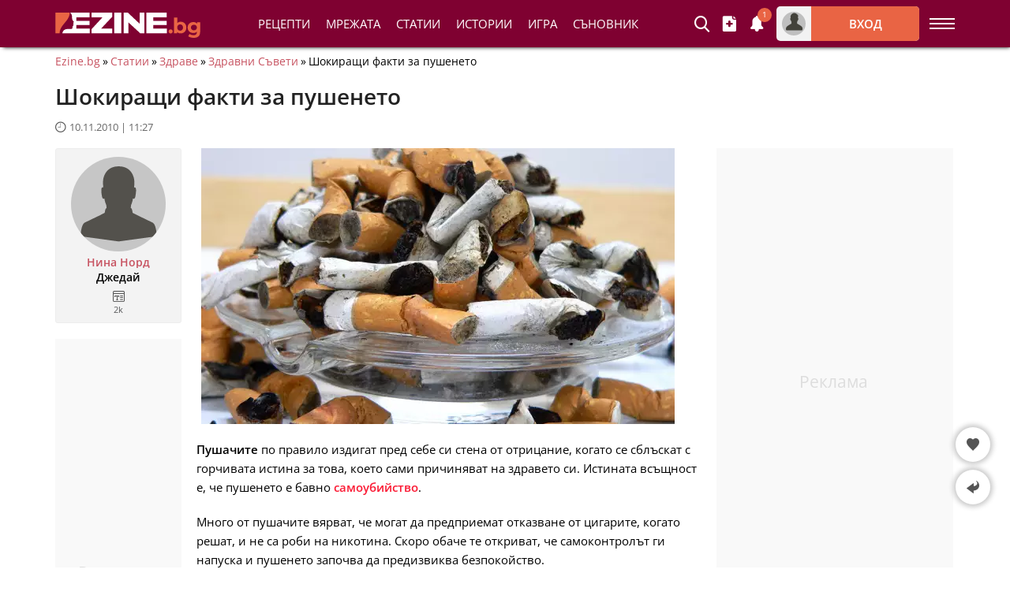

--- FILE ---
content_type: text/html; charset=utf-8
request_url: https://ezine.bg/n-14922-%EF%BF%BD%EF%BF%BD%EF%BF%BD%EF%BF%BD%EF%BF%BD%EF%BF%BD%EF%BF%BD%EF%BF%BD%EF%BF%BD%EF%BF%BD%EF%BF%BD%EF%BF%BD%EF%BF%BD%EF%BF%BD%EF%BF%BD%EF%BF%BD_%EF%BF%BD%EF%BF%BD%EF%BF%BD%EF%BF%BD%EF%BF%BD%EF%BF%BD%EF%BF%BD%EF%BF%BD%EF%BF%BD%EF%BF%BD_%EF%BF%BD%EF%BF%BD%EF%BF%BD%EF%BF%BD_%EF%BF%BD%EF%BF%BD%EF%BF%BD%EF%BF%BD%EF%BF%BD%EF%BF%BD%EF%BF%BD%EF%BF%BD%EF%BF%BD%EF%BF%BD%EF%BF%BD%EF%BF%BD%EF%BF%BD%EF%BF%BD%EF%BF%BD%EF%BF%BD
body_size: 15446
content:
<!DOCTYPE html><html lang="bg">
<head>
<title>Шокиращи факти за пушенето | Ezine.bg</title>
<meta charset="utf-8" /> 
<meta name="description" content="Пушачите по правило издигат пред себе си стена от отрицание, когато се сблъскат с горчивата истина за това, което сами причиняват на здравето си. Истината..."/>
<meta name="keywords" content="пушене,цигари,пушачи,тютюнопушене,вреди от пушенето,факти за пушенето,вредно ли е пушенето"/><meta name="google-site-verification" content="3aiziK-j188ymq7YPsJz1iOPbf0ueLgVDQcNnrmcyQ0" />
<meta property="og:image" content="https://ezine.bg/files/1200x800/palen_pepelnik.webp" />
<meta property="og:image:secure_url" content="https://ezine.bg/files/1200x800/palen_pepelnik.webp" />
<meta property="og:type" content="article" />
<meta property="og:title" content="Шокиращи факти за пушенето" />
<meta property="og:description" content="Пушачите по правило издигат пред себе си стена от отрицание, когато се сблъскат с горчивата истина за това, което сами причиняват на здравето си. Истината всъщност е, че пушенето е бавно самоубийство. " />
<meta property="og:locale" content="bg_BG" />
<meta property="og:site_name" content="Ezine.Bg" />
<meta property="fb:app_id" content="457613047661091" />
<meta property="og:updated_time" content="2010-11-10T11:27:50+02:00" />
<meta property="og:url" content="https://ezine.bg/n-14922-Шокиращи_факти_за_пушенето" />
<meta property="author" content="Нина Норд" />
<meta property="article:publisher" content="https://www.facebook.com/bgezine" />
<meta property="article:section" content="Здраве" />
<meta property="article:published_time" content="2010-11-10T11:27:50+02:00" />
<meta property="article:modified_time" content="2010-11-10T11:27:50+02:00" />
<meta name="twitter:card" content="summary_large_image" />
<meta name="robots" content="index, follow, max-image-preview:large, max-snippet:-1, max-video-preview:-1" />
<meta http-equiv="X-UA-Compatible" content="IE=edge" />
<meta name="viewport" content="width=device-width, initial-scale=1.0, minimum-scale=1.0">
<link rel="canonical" href="https://ezine.bg/n-14922-Шокиращи_факти_за_пушенето" />
<style>@font-face {font-family: 'Open Sans';font-style: normal; font-weight: 400;font-stretch: 100%;src: url(https://fonts.gstatic.com/s/opensans/v27/memvYaGs126MiZpBA-UvWbX2vVnXBbObj2OVTSumu1aB.woff2) format('woff2');font-display: fallback;unicode-range: U+0400-045F, U+0490-0491, U+04B0-04B1, U+2116;}@font-face {font-family: 'Open Sans';font-style: normal;font-weight: 400;font-stretch: 100%;src: url(https://fonts.gstatic.com/s/opensans/v27/memvYaGs126MiZpBA-UvWbX2vVnXBbObj2OVTS-muw.woff2) format('woff2');font-display: fallback;unicode-range: U+0000-00FF, U+0131, U+0152-0153, U+02BB-02BC, U+02C6, U+02DA, U+02DC, U+2000-206F, U+2074, U+20AC, U+2122, U+2191, U+2193, U+2212, U+2215, U+FEFF, U+FFFD;}@font-face {font-family: 'Open Sans';font-style: normal;font-weight: 600;font-stretch: 100%;src: url(https://fonts.gstatic.com/s/opensans/v27/memvYaGs126MiZpBA-UvWbX2vVnXBbObj2OVTSumu1aB.woff2) format('woff2');font-display: fallback;unicode-range: U+0400-045F, U+0490-0491, U+04B0-04B1, U+2116;} @font-face {font-family: 'Open Sans';font-style: normal;font-weight: 600;font-stretch: 100%;src: url(https://fonts.gstatic.com/s/opensans/v27/memvYaGs126MiZpBA-UvWbX2vVnXBbObj2OVTS-muw.woff2) format('woff2');font-display: fallback;unicode-range: U+0000-00FF, U+0131, U+0152-0153, U+02BB-02BC, U+02C6, U+02DA, U+02DC, U+2000-206F, U+2074, U+20AC, U+2122, U+2191, U+2193, U+2212, U+2215, U+FEFF, U+FFFD;}@font-face {font-family: "Open Sans-fallback";size-adjust: 103.22%;ascent-override: 103%;src: local("Arial");}@font-face {font-family: 'icomoon';src:url('/files/fonts/iconnew/icomoon.woff2?lmhn9') format('woff2'),url('/files/fonts/iconnew/icomoon.ttf?lmhn9') format('truetype'),url('/files/fonts/iconnew/icomoon.svg?lmhn9#icomoon') format('svg');font-weight: normal;font-style: normal;font-display: swap;}[class^="icb-"]:before, [class*=" icb-"]:before, [class^="icb-"]:after, [class*=" icb-"]:after {font-family: 'icomoon' !important;speak: never;font-style: normal;font-weight: normal;font-variant: normal;text-transform: none;line-height: 1;display:inline-block;vertical-align:top;-webkit-font-smoothing: antialiased;-moz-osx-font-smoothing: grayscale;}.icb-rtn{position:relative}.icb-rtn.s1:after, .icb-rtn.s2:after, .icb-rtn.s3:after, .icb-rtn.s4:after, .icb-rtn.s5:after{content:"\e91e";color:#E45B25;font-size:14px;position:absolute;left:0;overflow:hidden;top:0}.icb-rtn.s1:after{width:14px}.icb-rtn.s2:after{width:29px}.icb-rtn.s3:after{width:44px}.icb-rtn.s4:after{width:59px}.icb-smenu:after{content:"\e900";color:#555;}.icb-hamb:before {content: "\e900";color: #fff;}.icb-umenu:before {content: "\e901";color: #fff;}.icb-updo:before {content: "\e902";color: #fff;}.icb-usr:before {content: "\e903";color: #fff;}.icb-vib:before {content: "\e904";color: #fff;}.icb-hat:before {content: "\e905";color: #555;}.icb-hrt:before {content: "\e906";color: #555;}.icb-hrtp:before {content: "\e907";color: #555;}.icb-img:before {content: "\e908";color: #fff;}.icb-lst:before {content: "\e909";color: #fff;}.icb-mag:before {content: "\e90a";color: #fff;}.icb-magin:before {content: "\e90b";color: #fff;}.icb-mail:before {content: "\e90c";color: #757575;}.icb-menu:before {content: "\e90d";color: #fff;}.icb-msg:before {content: "\e90e";color: #555;}.icb-ncom:before {content: "\e90f";}.icb-offer:before {content: "\e910";color: #555;}.icb-pin:before {content: "\e911";}.icb-pint:before {content: "\e912";color: #fff;}.icb-plt:before {content: "\e913";color: #555;}.icb-ply:before {content: "\e914";color: #fff;}.icb-points:before {content: "\e915";color: #555;}.icb-pot:before {content: "\e916";color: #555;}.icb-prep:before {content: "\e917";color: #555;}.icb-pres:before {content: "\e918";color: #555;}.icb-prnt:before {content: "\e919";color: #fff;}.icb-rbin:before {content: "\e91a";color: #999;}.icb-relo:before {content: "\e91b";color: #908da0;}.icb-rep:before {content: "\e91c";color: #555;}.icb-rss:before {content: "\e91d";color: #fff;}.icb-rtn:before {content: "\e91e";color: #908da0;}.icb-scom:before {content: "\e91f";color: #908da0;}.icb-shr:before {content: "\e920";color: #555;}.icb-stry:before {content: "\e921";color: #555;}.icb-thdw:before {content: "\e922";color: #606060;}.icb-thup:before {content: "\e923";color: #606060;}.icb-thups:before {content: "\e924";color: #555;}.icb-tick:before {content: "\e925";color: #999;}.icb-tot:before {content: "\e926";color: #555;}.icb-totop:before {content: "\e927";color: #fff;}.icb-twi:before {content: "\e928";color: #fff;}.icb-ad:before {content: "\e929";color: #555;}.icb-add:before {content: "\e92a";color: #fff;}.icb-ads:before {content: "\e92b";color: #555;}.icb-adv:before {content: "\e92c";color: #555;}.icb-alert:before {content: "\e92d";color: #757575;}.icb-art:before {content: "\e92e";color: #555;}.icb-arw:before {content: "\e92f";}.icb-bag:before {content: "\e930";}.icb-bck:before {content: "\e931";color: #555;}.icb-bel:before {content: "\e932";color: #fff;}.icb-bin:before {content: "\e933";}.icb-cam:before {content: "\e934";color: #555;}.icb-chain:before {content: "\e935";color: #fff;}.icb-cloc:before {content: "\e936";color: #58595b;}.icb-close:before {content: "\e937";}.icb-cmt:before {content: "\e938";color: #555;}.icb-credit:before {content: "\e939";color: #555;}.icb-cup:before {content: "\e93a";color: #555;}.icb-desk:before {content: "\e93b";color: #fff;}.icb-dots:before {content: "\e93c";color: #909090;}.icb-dtick:before {content: "\e93d";color: #999;}.icb-edit:before {content: "\e93e";}.icb-email:before {content: "\e93f";color: #fff;}.icb-eye:before {content: "\e940";color: #555;}.icb-eyec:before {content: "\e941";color: #565555;}.icb-eyeo:before {content: "\e942";color: #565555;}.icb-fak:before {content: "\e943";color: #565756;}.icb-fb:before {content: "\e944";color: #fff;}.icb-forum:before {content: "\e945";color: #555;}.icb-gear:before {content: "\e946";color: #555;}*{font-family:'Open Sans','Open Sans-fallback',sans-serif;-webkit-box-sizing:border-box;-moz-box-sizing:border-box;box-sizing:border-box;margin:0;padding:0}.center{text-align:center}.mt5{margin-top:5px}.mb5{margin-bottom:5px}.mt10{margin-top:10px}.mb10{margin-bottom:10px}.ml10{margin-left:10px}.mr10{margin-right:10px}.mt15{margin-top:15px}.mb15{margin-bottom:15px}.mt20{margin-top:20px}.mb20{margin-bottom:20px}.mt30{margin-top:30px}.mb30{margin-bottom:30px}#sNetD{display:flex;flex-basis:auto;height:40px;margin:20px 0;flex-wrap:nowrap;justify-content:space-between;align-items:center}ul{list-style:none}fieldset,iframe,select,button,textarea,input{border:0}img{vertical-align:top}body{font-size:14px;line-height:1;overflow-y:overlay}.container{margin:auto;width:1140px}.hide{display:none}h1{color:#222;font-size:28px;font-weight:600;line-height:28px}h2{font-size:21px}#wrap{margin:5px auto 0;width:1140px}#hmsg{margin:2px auto 6px;border:1px solid #e6e6e6;font-size:15px;font-weight:600;background:#ffebe1;border-radius:3px;padding:10px 10px;width:1140px}#hmsg a{color:#ff0000;text-decoration:underline}#hmsg a:hover{text-decoration:none}#sticknew{height:600px;background:#f9f9f9}.stickwrap{position:relative}.stickwrap > .smallcolumn{position:absolute;top:0;bottom:0}.stickwrap > .smallcolumn .stick{position:sticky;top:75px}.stickwrap.r160{padding-right:160px}.stickwrap.r160 > .smallcolumn{right:0}.stickwrap.r160 > .smallcolumn .stick{width:160px;max-width:160px}.stickwrap.l160{padding-left:160px}.stickwrap.l160 > .smallcolumn{left:0}.stickwrap.l160 > .smallcolumn .stick{width:160px;max-width:160px}.stickwrap.r300{padding-right:300px;position:relative}.stickwrap.r300 > .sidecolumn{position:absolute;top:0;right:0;bottom:0}.stickwrap.r300 > .sidecolumn .stick{position:sticky;top:75px;width:300px;max-width:300px}#prem{margin:0 auto;height:90px;width:1140px}#prem div{margin:0 auto;display:flex}.gidb{height:600px}.gidd{height:250px}.gids{height:220px}.gidm{height:400px}.giwrp{align-items:center;clear:both;display:flex;text-align:center;width:100%;height:280px}.giwrp div{margin-left:auto;margin-right:auto}#toc{background:#f3f3f3;border-radius:3px;border:1px solid #ededed;margin:0 10px 20px 5px;padding:10px 10px 0}#toc ul{list-style-type:disc;margin:0 0 0 20px}#toc li{margin:10px}#header .staff [class*="icb-"]:before{font-size:20px}#header .staff [class*="icb-"]:hover:before{color:#DB513A}#header .staff .userOut .icb-usr:before, #header .staff .userOut .icb-usr:hover:before, #header .staff .userIn > .boxIcon .icb-usr:before, #header .staff .userIn > .boxIcon .icb-usr:hover:before{color:#43423B;font-size:22px;margin-top:1px}#header .boxList [class*="icb-"]:before{color:#666;font-size:19px}#header .boxList [class*="icb-"]:hover:before{color:#888}#header{padding-top:65px}#header #headerMain{background:#7f0131;box-shadow:2px 2px 5px -2px #000;left:0;height:60px;margin-bottom:5px;position:fixed!important;right:0;top:0;z-index:1000}#header .container{padding:8px 0}#header .container > div{display:inline-block;vertical-align:top}#header .boxIcon{cursor:pointer;position:relative}#header .boxIcon .activity{background:#E96444;border-radius:30px;color:#fff;font-size:10px;height:18px;line-height:17px;position:absolute;right:-9px;text-align:center;top:-10px;width:18px}#header .boxList{background:#fff;border-radius:5px;box-shadow:0 2px 7px rgba(0,0,0,0.8);display:none;position:absolute;text-align:left;top:62px;z-index:9990}#header .sidemenubtn{cursor:pointer;margin-left:13px;padding:15px 0;width:32px}#header .sidemenubtn > span{background:#fff;display:block;height:2px;margin-bottom:4px;width:32px}#header .sidemenubtn > span:last-child{margin-bottom:0}#header .logo{margin:8px 0;width:201px}#header .staff{position:relative;text-align:right;width:894px}#header .staff > *{display:inline-block;vertical-align:top}#header .primary{padding-left:20px;text-align:left;width:550px}#header .primary li{display:inline-block;vertical-align:top}#header .primary li > *{display:block;font-size:15px;height:44px;line-height:44px;padding:0 10px;text-transform:uppercase}#header .other{width:318px}#header .other > *{display:inline-block;margin-right:15px;vertical-align:middle}#header .other > *:last-child{margin-right:0}#header .userOut > .boxIcon > *{display:inline-block;vertical-align:top}#header .userOut > .boxIcon .avatar{background:#bfbfbf;border-radius:50px;height:30px;line-height:23px;margin:7px;text-align:center;width:30px}#header .userOut > .boxIcon .avatar .icon{vertical-align:bottom}#header .userOut > .boxIcon .login{background:#E96444;border-radius:0 5px 5px 0;color:#fff;font-size:15px;font-weight:600;line-height:44px;text-align:center;text-transform:uppercase;width:137px}#teaser{margin-bottom:15px;position:relative}#teaser div{line-height:18px;margin-top:10px}.brdc{align-items:center;display:flex;justify-content:flex-start;line-height:16px;margin:0 65px 20px 0}.brdc > *{margin:0 3px}.brdc > *:first-child{margin-left:0}.brdc a{color:#c75361;flex-shrink:0}.brdc a:hover{text-decoration:underline}.brdc strong{font-weight:400;white-space:nowrap;overflow:hidden;text-overflow:ellipsis}.maincolumn, .sidecolumn, .smallcolumn, .combocolumn, .centercolumn, .middlecolumn{display:inline-block;vertical-align:top}.middlecolumn{position:relative;width:220px}.centercolumn{margin:0 20px;width:720px}.maincolumn{margin:0 19px;width:640px}.sidecolumn{width:300px}.smallcolumn{width:160px}.combocolumn{width:821px}.combocolumn.mr, .sidecolumn.mr{margin-right:19px}.combocolumn.ml, .sidecolumn.ml{margin-left:19px}.combocolumn.mr .maincolumn{margin-right:0}.combocolumn.ml .maincolumn{margin-left:0}.sidecolumn > *, .maincolumn > *, .smallcolumn > *{margin-bottom:20px}.sidecolumn > *:last-child, .maincolumn > *:last-child, .smallcolumn > *:last-child{margin-bottom:0}.comb{padding-bottom:40px;position:relative}.comb > .head{background:#fff;border-bottom:2px solid #7f0131;height:35px;margin-bottom:35px;text-align:right}.comb > .head h2{background:#7f0131;color:#fff;display:inline-block;font-size:15px;text-align:center;font-weight:400;height:33px;left:0;line-height:34px;padding:0 15px;position:absolute;top:0;text-transform:uppercase;vertical-align:top}.comb > .head h3{background:#7f0131;color:#fff;display:inline-block;font-size:15px;text-align:center;font-weight:400;height:33px;left:0;line-height:34px;padding:0 15px;position:absolute;top:0;text-transform:uppercase;vertical-align:top}.comb > .head .nav{bottom:0;position:absolute;left:0}.comb > .head .nav > *{border:1px solid #dcdcdc;color:#777;cursor:pointer;display:inline-block;height:25px;font-size:18px;line-height:21px;text-align:center;vertical-align:top;width:25px}.comb > .head .nav > *:first-child{margin-right:10px}.comb > .head ul{display:inline-block;margin-top:4px;vertical-align:top}.comb > .head ul li{cursor:pointer;display:inline-block;font-size:14px;height:28px;line-height:26px;margin-left:20px;vertical-align:top}.comb > .head ul .more{position:relative}.comb > .head ul .more > span:last-child{display:none}.comb > .head ul .more > span:first-child{cursor:pointer;display:inline-block;font-size:13px;height:30px;line-height:26px;margin-left:10px;padding:0 10px;vertical-align:top}.comb > .head ul .more > span:first-child span{display:inline-block;font-size:20px;line-height:23px;margin-left:10px;transform:rotate(90deg);vertical-align:bottom}.comb > .head ul .more li{display:block;margin:0;padding:0 10px 0 20px}#newsEntity{position:relative}#newsEntity h1{line-height:33px;margin-bottom:15px;position:relative}#newsEntity .socialNetwork{padding:0}#newsEntity .translation-flags{text-align:right;position:absolute;right:0;top:0}#newsEntity .translation-flags a{display:inline-block;margin-left:10px}#newsEntity .translation-flags a:first-child{margin:0}#newsEntity .translation-flags .icon{display:block}#newsEntity .stickwrap{display:flex}#newsEntity .stickwrap.r300{padding-right:0}#newsEntity .stickwrap.r300 > .sidecolumn{position:inherit}#news .allignc{position:relative}#news .text{margin-top:5px}#news .text p{font-size:15px;line-height:24px;margin:20px 0}#news #cont h2{font-size:23px;line-height:32px}#news #cont h3{font-size:19px;line-height:26px;margin:30px 0 10px}#news .text .giwrp{margin:20px 0}#news .text a{color:#fb1c36;font-weight:600}#news .text .inline{float:left}#news .text .fright{float:right}#news .cleft{margin:5px 15px 0 0;clear:left}#news #turl span{display:block;margin-top:5px}#news #social_box{margin:0 15px}#news .wfull{margin:25px auto 25px 6px;position:relative;max-width:600px}#news .wfull.s500x350{margin-left:auto;margin-right:auto;max-width:500px}#news .wfull span{display:block;margin-top:5px;text-align:left}#news .simgbox{margin:0 auto 15px 6px;position:relative;max-width:600px}#news .fright{position:relative;max-width:300px}#news .wfull div, #news .fright div, #news .simgbox .source{background:rgba(0,0,0,.8);border-radius:3px 0 0 0;bottom:0;color:#fff;font-size:10px;line-height:19px;padding:0 5px;position:absolute;right:0}#newsGal{position:relative}#newsGal .horoslink{margin-top:15px}#newsGal .horoslink li{display:inline-block;margin:0 30px 20px 0;opacity:0.4;vertical-align:top}#newsGal .horoslink li:nth-child(6n){margin-right:0}#newsGal .horoslink li:hover, #newsGal .horoslink li.selected{opacity:1}#newsGal .top-navigation{font-size:12px;font-weight:400;margin:0 auto 5px 6px}#newsGal .top-navigation > *{display:inline-block;vertical-align:middle}#newsGal .top-navigation .counter{margin-right:10px}#newsGal .top-navigation .position a:first-child{margin-right:5px}#newsGal .top-navigation .position a{background:#E96444;color:#fff;display:inline-block;font-size:16px;height:18px;line-height:14px;padding:0 10px;vertical-align:middle}#newsGal .top-navigation .position a:hover{background:#db503b;text-decoration:none}#newsGal .top-navigation .morebtn{background:#3b5998;color:#fff;height:18px;font-size:12px;font-weight:400;line-height:18px;margin:0;padding:0 10px;position:absolute;right:0;top:0}#newsGal .image{position:relative;margin:0 auto 0 6px;width:600px}#newsGal .image .source{background:#1d393a;bottom:0;color:#fff;font-size:12px;height:20px;line-height:20px;padding:0 6px;position:absolute;right:0;z-index:200}#newsGal .image .favourite{background:rgba(0,0,0,0.6);border-radius:50px;cursor:pointer;color:#fff;left:10px;padding:10px;position:absolute;top:10px}#newsGal .navigation{bottom:0;left:0;position:absolute;right:0;top:0}#newsGal .navigation.werb{bottom:50px;top:50px}#newsGal .navigation a{display:inline-block;height:100%;vertical-align:top;width:50%}#newsGal .navigation a > span{background:#E96444;color:#fff;font-size:26px;height:66px;line-height:60px;margin-top:-33px;text-align:center;width:31px}#newsGal .navigation a.prev > span{border-radius:0 90px 90px 0;left:0;position:absolute;top:50%}#newsGal .navigation a.next > span{border-radius:90px 0 0 90px;right:0;padding-left:5px;position:absolute;top:50%}#newsGal .description{background:#7f0131;color:#fff;line-height:18px;margin:0 auto 15px 6px;padding:15px;max-width:600px}#newsGal .upload_box{background:rgba(255,255,255,0.7);cursor:pointer;padding:2px;position:absolute;right:5px;top:5px}#newsGal .upload_box > span{margin-left:5px}#newsGal .upload_box > *{display:inline-block;vertical-align:middle}#newsGal .upload_box span span{display:block;text-align:center}#newsGal.page .description{font-size:15px;line-height:19px}#newsGal.page .description b, #newsGal.page .description h3{display:block;font-size:19px}#newsGal.horos .description{max-width:100%}#newsGal #uploadImageForm{display:none}#newsGal .zodiac{background:url("https://ezine.bg/files/lib/content/bck/ezine/zodiac.png") no-repeat;display:inline-block;height:80px;vertical-align:top;width:80px}.aub{background:#f3f3f3;border:1px solid #ededed;border-radius:3px;height:222px;padding:10px;position:relative;text-align:center}.aubt{background:#f3f3f3;border:1px solid #ededed;border-radius:3px;height:52px;line-height:1;position:relative;padding:10px 10px 10px 50px}#recEntity .stickbox{margin-bottom:40px}.nassignshop{background:#f3f3f3;border:1px solid #e9e9e9;margin:0 0px 15px 6px;padding:10px 5px;position:relative;width:600px}.nassignshop:after{clear:both;content:"";display:block}.nassignshop .nav{position:absolute;right:8px;top:8px;z-index:500}.nassignshop .nav > *{background:#fff;border:1px solid #dcdcdc;color:#777;cursor:pointer;display:inline-block;height:20px;line-height:15px;text-align:center;vertical-align:top;width:20px}.nassignshop .nav > *:hover{background:#E96444;border:1px solid #E96444;color:#fff}.nassignshop .nav > *:first-child{margin-right:9px}.nassignshop img{float:left}.nassignshop .list > div > div{padding-left:100px}.nassignshop .list .disper{position:absolute;left:-16px;top:-2px;background:#cc0000;color:#fff;border-radius:2px;height:24px;line-height:24px;padding:0 10px;font-size:14px}.nassignshop .list .art{color:#999;font-size:14px}.nassignshop a{display:block;font-size:20px;line-height:26px;font-weight:600;margin:2px 53px 2px 0}.nassignshop a:before{content:"";display:block;top:0;left:0;right:0;bottom:0;position:absolute;z-index:200}.nassignshop p{display:-webkit-box;height:40px;line-height:20px;margin-top:5px;max-height:40px;overflow:hidden;text-overflow:ellipsis;white-space:normal;-webkit-line-clamp:2;-webkit-box-orient:vertical}.nassignshop .priceBox{display:inline-block;vertical-align:top}.nassignshop .priceBox > *{display:inline-block;font-size:19px;height:23px;line-height:25px;letter-spacing:-1px;vertical-align:bottom}.nassignshop .priceBox .price{color:#e80000;font-weight:600}.nassignshop .priceBox .discount{color:#999;margin-right:6px;text-decoration:line-through}.nassignshop .list > div{display:none;position:relative}.nassignshop .list > div:first-child{display:block}.nassignshop .list .duo > span{background:#E96444;border-radius:2px;color:#fff;display:inline-block;height:23px;line-height:22px;margin-left:20px;padding:0 10px;vertical-align:top}.pat2 .list > div{margin-bottom:15px;position:relative}.pat2 .list > div:not(.rkl):last-child{margin-bottom:0}.pat2 .list > div:not(.rkl):before{background:rgba(0,0,0,0) linear-gradient(to bottom, rgba(0,0,0,0) 30%, #000 100%) repeat scroll 0 0;bottom:0;content:"";position:absolute;top:0;width:100%;z-index:1}.pat2 .list > div:not(.rkl) > div{color:#fff;display:flex;gap:15px;bottom:15px;height:14px;line-height:15px;left:15px;position:absolute;right:15px;z-index:2}.pat2 .list > div:not(.rkl) > .art{background:rgba(0,0,0,.6);border-radius:2px;color:#fff;display:inline-block;font-size:13px;height:19px;line-height:19px;padding:0 4px;position:absolute;top:15px;left:15px;z-index:4}.pat2 .list > div:not(.rkl) > .icb-cmt{gap:0}.pat2 .art:hover{background:#c75361}.pat2 .list > div:not(.rkl) > a:not(.art){align-items:flex-end;color:#fff;display:flex;font-size:19px;font-weight:600;line-height:26px;left:0;bottom:0;padding:0 15px 15px;position:absolute;top:0;right:0;z-index:3}.pat2 .list > div:not(.rkl) > a:not(.art).cut{padding-bottom:37px}.pat2 .icb-ply{background:rgba(0,0,0,0.6);border-radius:50px;font-size:28px;margin:-30px 0 0 -30px;padding:16px 0 0 22px;position:absolute;top:50%;left:50%;height:60px;width:60px;z-index:2}.pat2 .icb-img:before{margin-right:3px}.pat2 .icb-cmt:before{color:#fff;margin:2px 3px 0 0}.pat2 .icb-rtn:before{color:#fff}.pat2.r3 .list{display:flex;gap:10px;flex-wrap:wrap;justify-content:flex-start}.pat2.r3 .list > div{margin:0;width:calc(33.333% - 7px)}.pat2.r3 img{object-fit:cover;width:100%}.pat2.r4 .list{display:flex;gap:10px;flex-wrap:wrap;justify-content:flex-start}.pat2.r4 .list > div{margin:0;width:calc(25% - 7.5px)}.pat2.r4 img{object-fit:cover;width:100%}.rbox .main{background:#f3f3f3}.rbox .lsi, .rbox .rsi{display:inline-block;vertical-align:middle}.rbox .lsi{padding:20px;text-align:center;width:220px}.rbox .lsi > div:first-child{color:#333;font-size:64px;font-weight:100;line-height:64px}.rbox .lsi .icb-rtn{line-height:1;margin:5px auto 10px;width:89px}.rbox .lsi .icb-rtn:before{color:#e3e3e3;font-size:17px}.rbox .lsi .icb-rtn:after{color:#777;font-size:17px}.rbox .lsi > div:last-child{color:#8d8d8d}.rbox .rsi{padding:20px 20px 20px 30px;width:calc(100% - 220px)}.rbox .rsi > div{background:#e3e3e3;color:#737373;height:23px;font-weight:400;margin-bottom:2px;position:relative}.rbox .rsi > div:last-child{margin:0}.rbox .rsi .icb-rtn{font-size:11px;height:23px;line-height:23px;left:-30px;position:absolute;top:0px}.rbox .rsi .icb-rtn:before{color:#777;margin:6px 3px 6px 0;overflow:hidden;width:11px}.rbox .rsi .num{color:#333;display:block;font-size:11px;height:23px;line-height:23px;padding:0 5px}.rbox .bsi{display:flex;align-items:center;height:62px;padding:10px 20px 20px}.rbox .bsi > div:first-child{font-size:16px;width:200px}.rbox .bsi .icb-rtn{cursor:pointer}.rbox .bsi .icb-rtn:before{color:#777;font-size:32px}.rbox .bsi .icb-rtn:after{font-size:32px;width:var(--rtbwidth, 0)}.rbox .bsi .message{font-size:16px;font-weight:600}</style> 
<link rel="preload" fetchpriority="high" href="https://ezine.bg/files/lib/600x350/palen_pepelnik.webp" as="image"/>
<link rel="preload" href="/files/lib/../avatars/thumb/avatar.png" as="image"/>
<link rel="preload" href="/cache/css/news_df_5b2d116addc585f6101ab5c1719d0cd0.css" as="style" onload="this.onload=null;this.rel='stylesheet'"><noscript><link rel="stylesheet" href="/cache/css/news_df_5b2d116addc585f6101ab5c1719d0cd0.css"></noscript>       
<link rel="preconnect" href="https://securepubads.g.doubleclick.net" crossorigin>
<link rel="preconnect" href="https://pagead2.googlesyndication.com" crossorigin>
<script async src="https://securepubads.g.doubleclick.net/tag/js/gpt.js"></script>

<script>
  window.googletag = window.googletag || { cmd: [] };

  googletag.cmd.push(function () {
    var su = document.createElement('div');
    su.id = 'gidst';
    su.className = 'gidst';
    su.innerHTML = '<span id="mcl"></span><div id="stck"></div>';
    document.body.append(su);

    var stk = document.getElementById('stck');var clb = document.getElementById('mcl');
    var interstitial = googletag.defineOutOfPageSlot('/5112469/InterstitialD', googletag.enums.OutOfPageFormat.INTERSTITIAL).addService(googletag.pubads());
 
    var ms = googletag.defineSlot('/5112469/sf', [[300, 600], [160, 600], [300, 250]], 'stck').addService(googletag.pubads());
var st = googletag.defineSlot('/5112469/Sticky_Wrap', [160, 600], 'sticknew').addService(googletag.pubads());st.setTargeting('refresh', 'true');
var ab = googletag.defineSlot('/5112469/Article_BottomWrap', [[580, 400], [336, 280]], 'artbot').addService(googletag.pubads());
var av = googletag.defineSlot('/5112469/Article_VerticalWrap', [[300, 600], [160, 600]], 'artvert').addService(googletag.pubads());av.setTargeting('refresh', 'true');
var cm = googletag.defineSlot('/5112469/Content_MiddleWrap', [300, 250], 'contmid').addService(googletag.pubads());    
    
    if (typeof clb !== 'undefined' && clb && !clb.dataset.bound) {
      clb.dataset.bound = "1";
      clb.addEventListener('click', function () {
        su.style.display = "none";
        clb.classList.remove("c");
        if (stk && stk.firstChild) stk.removeChild(stk.firstChild);
      });
    }

       
    googletag.pubads().addEventListener('slotRenderEnded', function (event) {
      var sl = event.slot;

      if (typeof ms !== 'undefined' && sl === ms) {
        if (event.isEmpty) {
          su.style.display = "none";
          if (typeof clb !== 'undefined' && clb) clb.classList.remove("c");
          if (stk) stk.innerHTML = '';

        } else {
          su.style.display = "block";
          setTimeout(function () { if (typeof clb !== 'undefined' && clb) clb.classList.add("c"); }, 1000);
        }
      }
      
      
if (sl === st && event.isEmpty){
document.getElementById('sticknew').innerHTML = '';
document.getElementById('sticknew').classList.add('alh');
}

if (sl === av && event.isEmpty){
document.getElementById('artvert').innerHTML = '';
document.getElementById('artvert').classList.add('alb');
}

if (sl === cm && event.isEmpty){
document.getElementById('contmid').innerHTML = '';
document.getElementById('contmid').classList.add('als');
}

     });

    
    googletag.pubads().enableLazyLoad({
      fetchMarginPercent: 300,
      renderMarginPercent: 150,
      mobileScaling: 1.5
    });


    googletag.pubads().enableSingleRequest();

    googletag.pubads().setTargeting("url", "ezine.bg");
    googletag.enableServices();

    (function startStickyAutoRefresh(){
      if (!ms) return;

      var MAX_REFRESH = 5; 
      var refreshCount = 0;
      var msInFlight = false;
      var msUnlockTimer = null;

      googletag.pubads().addEventListener('slotRequested', function(e){
        if (e.slot === ms) {
          msInFlight = true;
          if (msUnlockTimer) clearTimeout(msUnlockTimer);
          msUnlockTimer = setTimeout(function(){ msInFlight = false; }, 25000);
        }
      });

      googletag.pubads().addEventListener('slotResponseReceived', function(e){
        if (e.slot === ms) {
          msInFlight = false;
          if (msUnlockTimer) { clearTimeout(msUnlockTimer); msUnlockTimer = null; }
        }
      });

      var timer = setInterval(function(){
        if (refreshCount >= MAX_REFRESH) {
          clearInterval(timer);
          return;
        }

        if (document.hidden) return;

        if (msInFlight) return;

        refreshCount++;
        googletag.pubads().refresh([ms]);

      }, 60000);
    })();


    if (typeof ms !== 'undefined') googletag.display('stck');
    if (interstitial) googletag.display(interstitial);
  });
</script>

     
         <link rel="apple-touch-icon" sizes="180x180" href="/files/lib/ico/ezine/apple-touch-icon.png" />
<link rel="icon" type="image/png" sizes="32x32" href="/files/lib/ico/ezine/favicon-32x32.png" />
<link rel="icon" type="image/png" sizes="16x16" href="/files/lib/ico/ezine/favicon-16x16.png" />
<link rel="icon" type="image/x-icon" href="/files/lib/ico/ezine/favicon.ico" />
<link rel="manifest" href="/files/lib/ico/ezine/ezine.bg.webmanifest" media="all" onload="this.onload=null;this.rel='manifest'">
<noscript><link rel="manifest" href="/files/lib/ico/ezine/ezine.bg.webmanifest"></noscript>
           </head><body><header id="header"><div id="headerMain" data-role="head-controller"><div class="container"><div class="logo"><a href="https://ezine.bg" title="ezine.bg"><img width="184" height="32" src="/files/lg/ezine.svg" alt="Лого"/></a></div><div class="staff"><div class="primary"><ul><li><a href="https://recepti.ezine.bg">Рецепти</a></li><li><span class="lnk" data-role="lnk" data-display="community">Мрежата</span></li><li><a href="https://ezine.bg/blog">Статии</a></li><li><a href="https://ezine.bg/lichno/">Истории</a></li><li><span class="lnk" data-role="lnk" data-display="game">Игра</span></li><li><a href="https://ezine.bg/съновник/">Съновник</a></li></ul></div><div class="other"><div class="userSearch" data-box="drop" data-role="search"><div class="boxIcon icb-mag" data-box="icon"></div><div class="boxList" data-box="box"></div></div><div class="userAdd" data-box="drop" data-role="insert"><div class="boxIcon icb-add" data-box="icon"></div><div class="boxList" data-box="box"></div></div><div class="userNotify unlogg" data-box="drop" data-role="notifications"><div class="boxIcon icb-bel" data-box="icon"><span class="activity">1</span></div><div class="boxList" data-box="box"></div></div><div class="userOut" data-box="drop" data-role="login"><div class="boxIcon" data-box="icon"><div class="avatar icb-usr"></div><div class="login">Вход</div></div><div class="boxList" data-box="box"></div></div></div></div><div class="sidemenubtn icb-hamb" data-role="verticalmenubtn" data-status="false"></div></div></div>
</header><div class="verticalmenu" data-role="verticalmenu"></div><main id="wrap" class="n pages"><div id="newsEntity"><div class="brdc"><a href="https://ezine.bg">Ezine.bg</a>»<a href="https://ezine.bg/blog">Статии</a>»<a href="https://ezine.bg/zdrave">Здраве</a>»<a href="https://ezine.bg/zdravni-saveti">Здравни Съвети</a>»<strong>Шокиращи факти за пушенето</strong></div><h1>Шокиращи факти за пушенето</h1><div class="dTi"><time datetime="2010-11-10T11:27:50+02:00" class="icb-tot">10.11.2010 | 11:27</time></div><div class="stickwrap mb30 l160 r300"><div class="smallcolumn"><div class="aub"><img height="120" width="120" src="/files/lib/../avatars/thumb/avatar.png" alt="Нина Норд"/><a href="https://ezine.bg/articles-1063">Нина Норд</a><div>Джедай</div><span class="icb-art">2k</span></div><div class="gidb stick"><div id="sticknew"><script>googletag.cmd.push(function() { googletag.display('sticknew'); });</script></div></div>  
</div><div id="news" class="maincolumn"><div class="news-content"><div class="simgbox"><img itemprop="image" width="600" height="350" src="https://ezine.bg/files/lib/600x350/palen_pepelnik.webp" alt="Пушене"/></div><div class="text"><div id="cont"><p><strong>Пушачите</strong> по правило издигат пред себе си стена от отрицание, когато се сблъскат с горчивата истина за това, което сами причиняват на здравето си. Истината всъщност е, че пушенето е бавно <a href="https://sanovnik.bg/Самоубийство">самоубийство</a>.</p><p>Много от пушачите вярват, че могат да предприемат отказване от цигарите, когато решат, и не са роби на никотина. Скоро обаче те откриват, че самоконтролът ги напуска и пушенето започва да предизвиква безпокойство.</p><p>Ако пушите или познавате някого, който иска да се откаже от цигарите, но има нужда от по-голяма мотивация, използвайте следните <strong>шокиращи факти за тютюнопушенето</strong>, които могат да спасят живота на много хора.</p><p>На всеки 8 секунди в света някой умира от тютюнопушене. Това е равно на 5 милиона смъртни случаи годишно. В цигарения дим присъства радиоактивно олово и полоний.</p><p>Технически, в 4-5 цигари се съдържа достатъчно количество никотин, за да убие възрастен човек, ако ги погълне. Повечето пушачи вдишват само 1-2 милиграма никотин, тъй като останалото изгаря.</p><p>Всяка година приблизително 1500 деца умират от пожари, причинени от цигари.</p><p>Пушенето причинява 30% смъртни случаи от рак в Канада.</p><p>В една цигара има 20% захар - факт, който голяма част от диабетиците не знаят.</p><p>Всеки ден повече от 3200 тийнейджъри пушат първата си цигара в Америка.</p><p>Циановодородът, който е една от съставките на цигарения дим, е бил използван като химично оръжие с цел геноцид по време на Втората световна война. </p><p>Независимо, че цигарените филтри изглеждат сякаш са направени от хартия, всъщност се използват много тънки влакна на пластмасата ацетатцелулоза. Нужни са от 18 месеца до 10 години за разлагането на един филтър.</p><p>При <a href="https://ezine.bg/n-57640-Вредите_от_пасивното_пушене">пасивно пушене</a> вдишваме дим, в който се съдържат повече от 50 химически съединения, които предизвикват рак. Поне 11 от тях са канцерогени от първа категория, което доказва причастността на веществата към заболяването.</p><p>Известно е, че повече от половината страстни пушачи ще умрат от рак. Примерно около една четвърт от младите в Източна Азия и страните на Тихия океан ще загинат от употребата на тютюн.</p><p>Средно един пушач губи 14 години от живота си само поради редовното пушене. </p><p>С това обаче <strong>вредите от пушенето</strong> не приключват. Какви други <strong>факти за цигарите</strong> не знаем? </p><div class="s600x350 big wfull"><img src="/files/lib/600x350/cigara.webp" alt="Много са вредите от пушенето" loading="lazy"/></div><p>Пушенето забавя развитието на белия дроб.</p><p>Уреята се използва за добавяне на аромат към цигарите. </p><p>Никотинът пътува до мозъка в рамките на 10 секунди след вдишването на дим. Може да се намери във всяка част на тялото, както и в кърмата. А това е изключително вредно за <a href="https://ezine.bg/bebe">новородените</a> бебета. </p><p>Фасовете от цигари са една от най-големите причини за замърсяване на плажовете.</p><p>Дори домашните любимци страдат от пасивното пушене. То може да причини сърдечни заболявания или дори левкемия при кучетата.</p><p><strong>Пушенето води до</strong> лош дъх, загуба на зъби, оцветяване на зъбите, заболяване на венците и рак на устата. Ако искате <a href="https://ezine.bg/n-13293-Домашни_хитринки_за_бели_зъби">бели зъби</a>, изобщо не си помисляйте да се увличате по този лош навик.</p><p>Пушенето засяга сърцето и кръвоносните съдове, което води до инфаркт.</p><p>Бременните жени, които пушат, са по-склонни да раждат не само бебета с ниско тегло, но и силно агресивни деца. При много от жените, които са пушачи, се случва и детето да се роди с родилен белег. </p><p>В Съединените щати над 3000 смъртни случая от рак на белия дроб при непушачи се дължат пасивно пушене. </p><p>Степента на тютюнопушене е по-висока сред хората, които са бедни и не са добре образовани. </p><p>Тютюнът убива повече от шест милиона души всяка година. Това е с милион повече смъртни случаи, отколкото такива в резултат на <a href="https://ezine.bg/n-63348-СПИН">ХИВ</a>, туберкулоза и малария.</p><p>В момента над 16 милиона американци живеят със заболяване, свързано с тютюн, включително <a href="https://ezine.bg/n-30524-Хронична_обструктивна_белодробна_болест">хронична обструктивна белодробна болест</a> (ХОББ).</p><p>Ракът на белия дроб не е единственото злокачествено заболяване, което можете да получите от тютюнопушенето. Други включват <a href="https://ezine.bg/n-29709-Рак_на_пикочния_мехур">рак на пикочния мехур</a>, рак на кръвта, рак на костния мозък, <a href="https://ezine.bg/n-33171-Рак_на_шийката_на_матката">рак на шийката на матката</a>, рак на дебелото черво, рак на устата, <a href="https://ezine.bg/n-28577-Рак_на_панкреаса">рак на панкреаса</a>, рак на ректума и др. </p><p>Тютюнопушенето води може да доведе до ниско качество на спермата при мъжете и <a href="https://simptomi.bg/n-96581-Безплодие">безплодие при жените</a>. </p><p>Само 20 процента от населението на света е защитено от законите за тютюнопушенето, най-вече в страните с високи доходи.</p><p>Пушенето вреди не само на красивата усмивка. То се свързва още с пожълтели нокти, преждевременни бръчки, състарена кожа, кръгове под очите, лоша телесна миризма. Ако държите на красивия си външен вид, трябва да стоите далеч от цигарите. </p><p>Още ли се чудите <strong>вредно ли е пушенето</strong>? Вероятно вече може да си отговорите сами, след като прочетохте всички тези обезпокоителни факти...</p></div>
</div><div class=" mt20"><div id="artbot"><script>googletag.cmd.push(function() { googletag.display('artbot'); });</script></div></div>  
<div id="sNetD"><div class="ifb icb-fb" title="Сподели тази страница в Facebook">Facebook</div><div class="fvn icb-hrt" title="Добави в любими">Любими</div><div class="itweet icb-twi" title="Сподели тази страница в Twitter">Twitter</div><div class="ipin icb-pint" title="Сподели тази страница в Pinterest">Pinterest</div></div></div></div><div class="sidecolumn"><div class="gidb"><div id="artvert"><script>googletag.cmd.push(function() { googletag.display('artvert'); });</script></div></div><div class="pat2 comb stick" data-tool="block_ajax_news"><div class="head"><h3>Популярни</h3><div class="nav" data-role="options" data-options="3IzEwOSMwIzAjMTQ5MjIjOCN2aWV3c3RkZXNjIzYjMTM3OQ==" data-pattern="15" data-title=""><span data-direction="prev">&lsaquo;</span><span data-direction="next">&rsaquo;</span></div></div><div class="list" data-role="list"><div><img width="300" height="225" alt="Как да пазим гърба и ставите в студено време" src="/files/lib/300x225/kidney-pain-lekar-back-pain.webp" loading="lazy"/><a href="https://ezine.bg/n-143778-Как_да_пазим_гърба_и_ставите_в_студено_време">Как да пазим гърба и ставите в студено време</a></div><div><img width="300" height="225" alt="Дихателни техники за по-лесно заспиване" src="/files/lib/300x225/sleep-trudno-sabujdane1.webp" loading="lazy"/><a href="https://ezine.bg/n-144568-Дихателни_техники_за_по-лесно_заспиване">Дихателни техники за по-лесно заспиване</a></div><div><img width="300" height="225" alt="Зимни навици за по-здраво тяло" src="/files/lib/300x225/hot-chocolate-winter1.webp" loading="lazy"/><a href="https://ezine.bg/n-144470-Зимни_навици_за_по-здраво_тяло">Зимни навици за по-здраво тяло</a></div><div class='rkl'><div class="gidd"><div id="contmid"><script>googletag.cmd.push(function() { googletag.display('contmid'); });</script></div></div> 
</div><div><img width="300" height="225" alt="Лесно китайско упражнение лекува куп здравословни проблеми" src="/files/lib/300x225/home-train-white.webp" loading="lazy"/><a href="https://ezine.bg/n-90961-Лесно_китайско_упражнение_лекува_куп_здравословни_проблеми">Лесно китайско упражнение лекува куп здравословни проблеми</a></div><div><img width="300" height="225" alt="Насипният тютюн е вреден като нормалните цигари" src="/files/lib/300x225/cigarettes03.webp" loading="lazy"/><a href="https://ezine.bg/n-53873-Насипният_тютюн_е_вреден_като_нормалните_цигари">Насипният тютюн е вреден като нормалните цигари</a></div><div><img width="300" height="225" alt="Какво представлява себумът по кожата?" src="/files/lib/300x225/skin-face-problem-acne.webp" loading="lazy"/><a href="https://ezine.bg/n-100296-Какво_представлява_себумът_по_кожата">Какво представлява себумът по кожата?</a></div></div></div></div></div><div class="combocolumn mr"><div class="pat2 r3 comb" data-tool="block_ajax_news"><div class="head"><h3>Препоръчано</h3><div class="nav" data-role="options" data-options="nJycjJycjMSMwIzE0OTIyIzgjbmV3ZXN0IzkjNTM4NA==" data-pattern="15" data-title=""><span data-direction="prev">&lsaquo;</span><span data-direction="next">&rsaquo;</span></div></div><div class="list" data-role="list"><div><img width="300" height="225" alt="Шокиращи факти за моловете, които не знаете" src="/files/lib/300x225/dubai-mall3.webp" loading="lazy"/><a href="https://ezine.bg/n-88985-Шокиращи_факти_за_моловете,_които_не_знаете">Шокиращи факти за моловете, които не знаете</a></div><div><img width="300" height="225" alt="Пушенето унищожава сърцето ви" src="/files/lib/300x225/smoker.webp" loading="lazy"/><a href="https://ezine.bg/n-20651-Пушенето_унищожава_сърцето_ви">Пушенето унищожава сърцето ви</a></div><div><img width="300" height="225" alt="Пушенето краде от красотата" src="/files/lib/300x225/pusheshta-kaka.webp" loading="lazy"/><a href="https://ezine.bg/n-17212-Пушенето_краде_от_красотата">Пушенето краде от красотата</a></div><div><img width="300" height="225" alt="Пушенето води до надебеляване?" src="/files/lib/300x225/pushachki.webp" loading="lazy"/><a href="https://ezine.bg/n-11454-Пушенето_води_до_надебеляване">Пушенето води до надебеляване?</a></div><div><img width="300" height="225" alt="Шокиращи бебешки имена" src="/files/lib/300x225/tva_pak_reve.webp" loading="lazy"/><a href="https://ezine.bg/n-58151-Шокиращи_бебешки_имена">Шокиращи бебешки имена</a></div><div><img width="300" height="225" alt="Пушенето променя действието на гените" src="/files/lib/300x225/pusheshta-kaka.webp" loading="lazy"/><a href="https://ezine.bg/n-13899-Пушенето_променя_действието_на_гените">Пушенето променя действието на гените</a></div><div><img width="300" height="225" alt="Пушенето – главен виновник за косопада?" src="/files/lib/300x225/palen_pepelnik.webp" loading="lazy"/><a href="https://ezine.bg/n-11636-Пушенето_–_главен_виновник_за_косопада">Пушенето – главен виновник за косопада?</a></div><div><img width="300" height="225" alt="Шокиращи замърсители на дома" src="/files/lib/300x225/svesti_v_vanata.webp" loading="lazy"/><a href="https://ezine.bg/n-20503-Шокиращи_замърсители_на_дома">Шокиращи замърсители на дома</a></div><div><img width="300" height="225" alt="Пушенето през бременността застрашава мъжкия пол" src="/files/lib/300x225/bremenna_pushachka.webp" loading="lazy"/><a href="https://ezine.bg/n-51239-Пушенето_през_бременността_застрашава_мъжкия_пол">Пушенето през бременността застрашава мъжкия пол</a></div></div></div><div class="rbox comb mt20"><div class="head"><h3>Рейтинг</h3></div><div class="main"><div class="lsi"><div>4.5</div>
            <style>.rbox .lsi .icb-rtn:after{width:90%}</style>
          <div class="icb-rtn s5"></div><div><a href="https://ezine.bg/votes-14922">Общо гласували: 6</a></div></div><div class="rsi"><div class="five"><span class="icb-rtn s0">5</span><span class="num" style="background:#88b131;width:50%">3</span></div><div class="four"><span class="icb-rtn s0">4</span><span class="num" style="background:#9c0;width:50%">3</span></div><div><span class="icb-rtn s0">3</span><span class="num">0</span></div><div><span class="icb-rtn s0">2</span><span class="num">0</span></div><div><span class="icb-rtn s0">1</span><span class="num">0</span></div></div><div id="ratingBox" class="bsi"><div>Дай твоята оценка:</div><div id="rtnBtn" class="icb-rtn s0" data-step="32" data-stepspace="1"></div></div></div></div><div id="newComments" class="comb"><div class="head"><h3>Коментари</h3></div><div id="newCommentsForm" data-role="commentMainForm"><div class="message" data-role="message"></div><div><textarea id="comment_text" placeholder="Добави коментар тук!" rows="1" data-role="textarea" aria-label="Коментирай"></textarea><div class="actions"><label><input type="checkbox" class="send-email" checked="checked"><span>Прати ми имейл при нов коментар</span></label><div class="obtn">Изпрати</div></div></div></div></div></div><div class="sidecolumn"><div class="block-link comb yellow" data-tool="block_ajax_mysearches"><div class="head"><h3>Свързани резултати</h3><div class="nav" data-role="options" data-options="3IyMxIyMjOCNuZXdlc3QjNyM2Nzg="><span data-direction="prev">&lsaquo;</span><span data-direction="next">&rsaquo;</span></div></div><div class="list" data-role="list"><ul><li><a href="https://ezine.bg/temi/Интересни-Факти-за-Грима">Интересни Факти за Грима</a></li><li><a href="https://ezine.bg/temi/Маска-за-очи-за-сън">Маска за очи за сън</a></li><li><a href="https://ezine.bg/temi/Маска-за-Коса-за-Растеж">Маска за Коса за Растеж</a></li><li><a href="https://ezine.bg/temi/Идеи-за-Пердета-за-хол">Идеи за Пердета за хол</a></li><li><a href="https://ezine.bg/temi/Протеини-за-Напълняване-за-Жени">Протеини за Напълняване за Жени</a></li><li><a href="https://ezine.bg/temi/Идеи-за-Обзавеждане-за-Спалня">Идеи за Обзавеждане за Спалня</a></li><li><a href="https://ezine.bg/temi/Рецепти-за-Тесто-за-Пица">Рецепти за Тесто за Пица</a></li></ul></div></div>    
</div></div></main><footer id="footer"><div id="favloc" class="favDloc" data-type="shop"><div class="icb-arw" data-role="totop"></div><div class="favbox" data-role="favbox"><div class="icb-hrt" data-role="fav"></div><div class="list" data-role="list"></div><div class="hearts" data-role="hearts"></div></div><div class="icb-bck" data-role="search"></div><div class="srchbox" data-role="srchbox"></div></div><div class="row1"><span class="lkn game">Участвай в нашата игра</span><span class="lkn whyregister">Защо да се регистрирам</span><span class="lkn last">Най-новото</span><span class="lkn contacts">Контакти</span><span class="lkn pr-reklama">Платени Публикации</span><span class="lkn reklama">Реклама</span></div><div class="row3"><img width="344" height="60" src="/files/lg/ezine.svg" alt="Лого" loading="lazy"/>Бъди красива, здрава и стилна с нашите съвети - защото ние го можем!<div class="contact">Свържете се с нас: <span class="lkn mailto">gradbg@gmail.com</span></div><div class="socialmedia"><div class="icb-fb lkn" data-display="bgezine" title="Facebook"></div><div class="icb-pint lkn" data-display="ezineportal/" title="Pinterest"></div><div class="icb-twi lkn" data-display="BgEzine" title="Twitter"></div><div class="icb-rss lkn" title="RSS"></div></div></div><div class="row4">2009-2026 © - Ezine.bg<span class="lkn agb">Общи Условия</span><span class="lkn privacy">Поверителност</span><span class="lkn cookies">Бисквитки</span><span class="lkn links">Размяна на линкове</span></div></footer><script>
  window.dataLayer = window.dataLayer || [];
  function gtag(){dataLayer.push(arguments);}
  
  window.addEventListener('load', function() {
    var script = document.createElement('script');
    script.src = 'https://www.googletagmanager.com/gtag/js?id=G-KQR7N2L52Z';
    script.async = true;
    document.head.appendChild(script);
    
    setTimeout(function() {
      gtag('js', new Date());
      gtag('config', 'G-KQR7N2L52Z');
    }, 1000);
  });
</script><script>
window.google_analytics_uacct = "UA-1174807-G-KQR7N2L52Z";  var loginurl   = "https://ezine.bg/admin/login";
  var fileroot   = "https://ezine.bg/files";
  var cache      = "";
  var fromuid    = "1063";
  var piclib     = "/files/lib";
  var domain     = "ezine.bg";
  var type       = "pages";
  var ltype       = "pages";
  var art        = "";
  var mobile     = 0;
  var device     = 1;
  var isAdminFolder = 1;
  var pagetype   = "n";
  var display    = "n";
  var id         = "14922";
  var ref        = "";
  var lid        = 1;
  var setting_id = 63;
  var etis       = 8;
  var uid        = 0;
  var iso        = 'bg';
  var user       = "";
  var http       = "https://";
var contenttype = "1";var assignajax = {"id":14922,"type":1,"cat":11,"subcat":109,"title":"\u0428\u043e\u043a\u0438\u0440\u0430\u0449\u0438 \u0444\u0430\u043a\u0442\u0438 \u0437\u0430 \u043f\u0443\u0448\u0435\u043d\u0435\u0442\u043e","nums":[9,1,7,3,5,4,8,2,6]};var rsite_id = 0;var rsub_id = 0;  var  tr      = new Array();
  tr['only_for_registered_users'] = "Само за регистрирани потребители!";tr['are_you_sure'] = "Сигурен ли си?";tr['signup_or_signin'] = "<a href='https://ezine.bg/admin/login' target='_blank'>Регистрирай се или влез в профила си, за да напишеш твоя коментар.</a>";tr['send_mail'] = "Прати ми имейл при нов коментар";tr['send'] = "Изпрати";tr['anonymous'] = "Анонимен";tr['enter_your_comment'] = "Добави коментар тук!";tr['already_voted'] = "Вече си гласувал.";</script>
  
<script type="application/ld+json">{"@context":"http:\/\/schema.org","@type":"BreadcrumbList","itemListElement":[{"@type":"ListItem","position":1,"name":"Ezine.bg","item":"https:\/\/ezine.bg"},{"@type":"ListItem","position":2,"name":"Статии","item":"https:\/\/ezine.bg\/blog"},{"@type":"ListItem","position":3,"name":"Здраве","item":"https:\/\/ezine.bg\/zdrave"},{"@type":"ListItem","position":4,"name":"Здравни Съвети","item":"https:\/\/ezine.bg\/zdravni-saveti"}]}</script><script type="application/ld+json">{"@context":"http:\/\/schema.org","@type":["MediaObject","NewsArticle"],"headline":"Шокиращи факти за пушенето","datePublished":"2010-11-10T11:27:50+02:00","dateModified":"2010-11-10T11:27:50+02:00","publisher":{"@type":"Organization","name":"Ezine.bg","url":"https:\/\/ezine.bg","logo":{"@type":"ImageObject","url":"https:\/\/ezine.bg\/files\/lib\/content\/logo\/white\/ezine.png","width":"224","height":"40"},"sameAs":["https:\/\/www.facebook.com\/bgezine","https:\/\/twitter.com\/BgEzine","https:\/\/www.pinterest.com\/ezineportal\/","https:\/\/www.facebook.com\/ezinebg"]},"image":{"@type":"ImageObject","url":"https:\/\/ezine.bg\/files\/1200x800\/palen_pepelnik.webp","width":"1200","height":"800","caption":"Шокиращи факти за пушенето"},"primaryImageOfPage":{"@type":"ImageObject","url":"https:\/\/ezine.bg\/files\/1200x800\/palen_pepelnik.webp","width":"1200","height":"800","caption":"Шокиращи факти за пушенето"},"author":{"@type":"Person","name":"Нина Норд","url":"https:\/\/ezine.bg\/articles-1063"},"name":"Шокиращи факти за пушенето","aggregateRating":{"@type":"AggregateRating","bestRating":"5.0","worstRating":"1.0","ratingCount":"6","ratingValue":"4.5"}}</script><script defer src="https://ezine.bg/cache/script/b4392bdd15d54ef2a0f6e8078d1b5b5f.js"></script></body></html>

--- FILE ---
content_type: text/html; charset=utf-8
request_url: https://www.google.com/recaptcha/api2/aframe
body_size: 265
content:
<!DOCTYPE HTML><html><head><meta http-equiv="content-type" content="text/html; charset=UTF-8"></head><body><script nonce="usc6IF-ac9i4Fy1PADHpxw">/** Anti-fraud and anti-abuse applications only. See google.com/recaptcha */ try{var clients={'sodar':'https://pagead2.googlesyndication.com/pagead/sodar?'};window.addEventListener("message",function(a){try{if(a.source===window.parent){var b=JSON.parse(a.data);var c=clients[b['id']];if(c){var d=document.createElement('img');d.src=c+b['params']+'&rc='+(localStorage.getItem("rc::a")?sessionStorage.getItem("rc::b"):"");window.document.body.appendChild(d);sessionStorage.setItem("rc::e",parseInt(sessionStorage.getItem("rc::e")||0)+1);localStorage.setItem("rc::h",'1769445078739');}}}catch(b){}});window.parent.postMessage("_grecaptcha_ready", "*");}catch(b){}</script></body></html>

--- FILE ---
content_type: text/css
request_url: https://ezine.bg/cache/css/news_df_5b2d116addc585f6101ab5c1719d0cd0.css
body_size: 12585
content:
.sico:before{background:url("https://gradcontent.com/lib/content/bck/social_share.svg?time=2") no-repeat;content:""}.ico-facebook:before{background-position:-1px -20px;height:17px;width:9px}.ico-twitter:before{background-position:-1px -39px;height:17px;width:21px}.ico-pinterest:before{background-position:-1px -58px;height:17px;width:14px}.ico-email:before{background-position:-1px -76px;height:17px;width:17px}.ico-viber:before{background-position:-1px -1px;height:17px;width:16px}.ico-copy:before{background-position:-1px -95px;height:19px;width:19px}.ico-print:before{background-position:-1px -116px;height:16px;width:18px}.socialShare{display:flex}.socialShare > *{align-items:center;display:flex;cursor:pointer;height:36px;justify-content:center;margin-right:10px;width:36px}.socialShare > *:hover{opacity:0.85}.socialShare > *:last-child{margin:0}.socialShare > *:before{font-size:16px}.socialShare .ifb{background:#3a579a}.socialShare .itweet{background:#3a89c5}.socialShare .ipin{background:#cb2027}.socialShare .ico-email, .socialShare .icb-email{background:#ff9800}.socialShare .ico-viber, .socialShare .icb-vib{background:#665CAC}.socialShare .icopy{background:#9e9e9e}.socialShare .iprint{background:#ff9800}.sic:before{background:url("https://gradcontent.com/lib/content/bck/social.png") no-repeat;content:"";display:inline-block}.ico-fb:before{background-position:0 -101px;height:16px;width:9px}.ico-fv:before{background-position:0 -118px;height:15px;width:16px}.ico-twi:before{background-position:0 -135px;height:16px;width:19px}.ico-pin:before{background-position:0 -152px;height:13px;width:10px}#sNet > div{display:flex;justify-content:center;align-items:center;height:50px;width:calc(25% - 5px)}#sNet .ifb{background:#3a579a}#sNet .fvn{background:#c36200}#sNet .itweet{background:#3a89c5}#sNet .ipin{background:#cb2027}#sNet .fvn:before{color:#fff}#sNetD > div{color:#fff;cursor:pointer;display:flex;align-items:center;font-weight:600;height:40px;position:relative;width:calc(25% - 5px)}#sNetD > div:hover:after{background:none;border-left:1px solid rgba(0, 0, 0, 0.1)}#sNetD .ifb{background:#3a579a}#sNetD .fvn{background:#c36200}#sNetD .itweet{background:#3a89c5}#sNetD .ipin{background:#cb2027}#sNetD .ifb:before{margin:0 25px 0 16px}#sNetD .fvn:before{color:#fff;margin:0 22px 0 13px}#sNetD .itweet:before{margin:0 19px 0 11px}#sNetD .ipin:before{margin:0 23px 0 16px}#sNetD > div:after{background:rgba(0, 0, 0, 0.1);bottom:0;content:"";display:block;position:absolute;top:0;left:40px;right:0}#sNetV > div{color:#fff;cursor:pointer;display:flex;align-items:center;font-weight:600;height:40px;position:relative;width:100%}#sNetV > div:hover:after{background:none;border-left:1px solid rgba(0, 0, 0, 0.1)}#sNetV .ifb{background:#3a579a}#sNetV .fvn{background:#c36200}#sNetV .itweet{background:#3a89c5}#sNetV .ipin{background:#cb2027}#sNetV .ifb:before{margin:0 25px 0 16px}#sNetV .fvn:before{color:#fff;margin:0 22px 0 13px}#sNetV .itweet:before{margin:0 19px 0 11px}#sNetV .ipin:before{margin:0 23px 0 16px}#sNetV > div:after{background:rgba(0, 0, 0, 0.1);bottom:0;content:"";display:block;position:absolute;top:0;left:40px;right:0}button,input[type=text],input[type=password],label,select,textarea{outline:none}#wallpaper{display:none}a, .lnk, .lkn{color:#222;text-decoration:none}a:hover, .lnk:hover, .lkn:hover{color:#c75361}.lnk, .lkn{cursor:pointer}.graybk, .graybk #content{background:#ddd}.icb-rtn:after{color:#DC5032!important}#intstl{height:0px}select{appearance:none;background-color:#fff;background-image:url('data:image/svg+xml;charset=US-ASCII,%3Csvg%20xmlns%3D%22http%3A%2F%2Fwww.w3.org%2F2000%2Fsvg%22%20width%3D%22292.4%22%20height%3D%22292.4%22%3E%3Cpath%20fill%3D%22%23007CB2%22%20d%3D%22M287%2069.4a17.6%2017.6%200%200%200-13-5.4H18.4c-5%200-9.3%201.8-12.9%205.4A17.6%2017.6%200%200%200%200%2082.2c0%205%201.8%209.3%205.4%2012.9l128%20127.9c3.6%203.6%207.8%205.4%2012.8%205.4s9.2-1.8%2012.8-5.4L287%2095c3.5-3.5%205.4-7.8%205.4-12.8%200-5-1.9-9.2-5.5-12.8z%22%2F%3E%3C%2Fsvg%3E'), linear-gradient(to bottom, #ffffff 0%, #ffffff 100%);background-repeat:no-repeat, repeat;background-position:right .7em top 50%, 0 0;background-size:.65em auto, 100%;display:block;max-width:100%;-moz-appearance:none;-webkit-appearance:none}select::-ms-expand{display:none}select option{height:36px;line-height:36px;font-weight:400}#sticknew{height:600px;background:#f9f9f9}.stickwrap{position:relative}.stickwrap > .smallcolumn{position:absolute;top:0;bottom:0}.stickwrap > .smallcolumn .stick{position:sticky;top:75px}.stickwrap.r160{padding-right:160px}.stickwrap.r160 > .smallcolumn{right:0}.stickwrap.r160 > .smallcolumn .stick{width:160px;max-width:160px}.stickwrap.l160{padding-left:160px}.stickwrap.l160 > .smallcolumn{left:0}.stickwrap.l160 > .smallcolumn .stick{width:160px;max-width:160px}.stickwrap.r300{padding-right:300px;position:relative}.stickwrap.r300 > .sidecolumn{position:absolute;top:0;right:0;bottom:0}.stickwrap.r300 > .sidecolumn .stick{position:sticky;top:75px;width:300px;max-width:300px}.pbox, #loginForm fieldset{position:relative}.passtog{position:absolute;right:0;height:36px;width:36px;top:0;display:flex;align-items:center;justify-content:center}.passtog.icb-eyeo, .passtog.icb-eyeo:before{font-size:20px!important}.passtog.icb-eyec, .passtog.icb-eyec:before{font-size:20px!important}#loginForm .passtog{height:32px}.stickel{width:160px;max-width:160px}.gidb, .gidd, .gids, .gidm{text-align:center;overflow:hidden}.comb .rkl{height:250px}.alr, .als, .alb, .alh, .alxs, .alw{position:relative;background:#f9f9f9;display:block;width:300px;margin-right:auto;margin-left:auto;text-align:center}.alr::before, .alb::before, .als::before, .alh::before, .alxs::before, .alw::before{content:'Реклама';display:block;color:#ddd;font-size:21px;position:absolute;left:54%;top:50%;margin:-14px 0 0 -57px}.alr{height:400px}.alb{height:600px}.als{height:250px}.alw{width:728px;height:90px}.alh{width:160px;height:600px}.alxs{width:220px;height:220px}.gidst{bottom:0;max-width:300px;max-height:600px;right:90px;position:fixed;text-align:center;z-index:10000;align-items:stretch}.gidst .c::after{background:#333;content:"Затвори X";line-height:33px;padding:0 12px}.gidst .c{display:flex;align-items:flex-end;height:44px;border-radius:2px 2px 0 0;font-size:15px;top:-44px;position:absolute;right:0;line-height:50px;color:#fff}#toc ul ul{list-style-type:none;margin:0}#toc a{color:#c75361;font-size:15px;line-height:20px}#toc a:hover{text-decoration:underline}#toc p{font-weight:600;font-size:17px}h2.t, h3.t{scroll-margin-top:5rem}.ico:before{background:url("https://ezine.bg/files/lib/content/bck/flags.svg?ver=4") no-repeat;content:"";display:inline-block;vertical-align:top;height:14px;width:21px}.ico-flag-bg:before{background-position:0px 0px}.ico-flag-en:before{background-position:0px -15px}.ico-flag-sr:before{background-position:0px -30px}.ico-flag-es:before{background-position:0px -45px}.ico-flag-de:before{background-position:0px -60px}.ico-flag-ru:before{background-position:0px -75px}.ico-flag-nl:before{background-position:0px -90px}.ico-flag-ro:before{background-position:0px -105px}#header .boxList::after{border-left:16px solid transparent;border-right:16px solid transparent;border-bottom:8px solid #fff;content:"";height:0;left:50%;margin-left:-16px;position:absolute;top:-8px;width:0}#header .boxForm fieldset{display:inline-block;margin-right:10px;position:relative;vertical-align:top}#header .boxForm fieldset:last-child{margin:0}#header .boxForm input[type="text"], #header .boxForm select{border-radius:1px;color:#222;height:32px;padding:0 10px}#header .boxForm input[type="text"]{background:#fff;width:380px}#header .boxForm select{width:130px}#header .boxForm input[type="submit"]{background:#E96444;border:0;border-radius:1px;color:#fff;cursor:pointer;font-size:15px;font-weight:600;height:32px;padding:0 15px;text-transform:uppercase;width:80px}#header .boxForm input[type="submit"]:hover{background:#db503b}#header .logo a{display:block}#header .primary li > a, #header .primary li > .lnk{color:#fff}#header .primary li > a:hover, #header .primary li > .lnk:hover{color:#c75361}#header .primary li > span{color:#999}#header .other .boxIcon:hover .icon-searchbox{background-position:-22px -1px;height:20px;width:20px}#header .other .boxIcon:hover .icon-plus{background-position:-102px -1px;height:20px;width:17px}#header .other .boxIcon:hover .icon-notify{background-position:-63px -1px;height:20px;width:17px}#header .other .boxIcon:hover .activity{background:#fff;color:#E96444}#header .userSearch{position:relative}#header .userSearch .boxList{background:#7f0131;border-radius:0;box-shadow:0px 5px 4px rgba(0,0,0,0.2);padding:10px;right:-260px;top:40px;width:630px}#header .userSearch .boxList:after{display:none}#header .userAdd .boxList{right:126px;padding:5px 10px;width:220px}#header .userAdd .boxList li{border-bottom:1px solid #ebebeb}#header .userAdd .boxList li:last-child{border:0}#header .userAdd .boxList a{color:#4d4d4d;display:block;height:40px;line-height:38px;padding-left:10px}#header .userAdd .boxList a:hover{color:#c75361}#header .userNotify.unlogg .boxList{padding:30px;right:45px;width:320px}#header .userNotify.unlogg .infoText header{font-size:20px;margin-bottom:20px;text-align:center}#header .userNotify.unlogg .infoText ul{display:block;list-style-type:square;margin:auto;width:216px}#header .userNotify.unlogg .infoText li{font-size:15px;margin-bottom:5px;text-align:left}#header .userNotify.unlogg .infoText li:last-child{margin:0}#header .userNotify.unlogg .infoText li a{color:#c75361}#header .userNotify.unlogg .infoText li a:hover{text-decoration:underline}#header .userNotify.unlogg .infoText div{text-align:center}#header .userNotify.unlogg .infoText div > a{background:#E96444;border-radius:1px;color:#fff;display:block;font-size:15px;font-weight:600;height:32px;line-height:30px;margin-top:20px;text-transform:uppercase}#header .userNotify.unlogg .infoText div > a:hover{background:#db503b;text-decoration:none}#header .userNotify.logg .boxList{right:20px;width:370px}#header .userNotify.logg .boxList a{background:#f1f1f1;border-top:1px solid #ddd;border-left:1px solid #ddd;border-right:1px solid #ddd;font-size:13px;display:block;padding:10px;text-align:left}#header .userNotify.logg .boxList a.seen{background:#fff}#header .userNotify.logg .boxList a:first-child{border-top:0}#header .userNotify.logg .boxList a:first-child::after{border-left:16px solid transparent;border-right:16px solid transparent;border-bottom:8px solid #fff;content:"";height:0;left:50%;margin-left:-16px;position:absolute;top:-8px;width:0}#header .userNotify.logg .boxList a > *{display:inline-block;vertical-align:top}#header .userNotify.logg .boxList a img{height:auto;vertical-align:top;width:40px}#header .userNotify.logg .boxList a .content{color:#777;font-size:13px;font-weight:normal;margin-left:10px;width:295px}#header .userNotify.logg .boxList a .content span{display:block;line-height:14px}#header .userNotify.logg .boxList a .content span:first-child{margin-bottom:3px;color:#111}#header .userNotify.logg .actions{background:#ddd;cursor:default;padding:10px;text-align:right}#header .userNotify.logg .actions > div{display:inline-block;width:50%}#header .userNotify.logg .actions a{background:none;border:0;display:inline-block;padding:0}#header .userNotify.logg .actions .set{text-align:left}#header .userNotify.logg .noresults{padding:10px}#header .userIn{margin:0;position:relative}#header .userIn > .boxIcon{background:#f2f2f2;border-radius:5px;cursor:pointer}#header .userIn > .boxIcon:hover{background:#ebebeb}#header .userIn > .boxIcon > *{display:inline-block;vertical-align:top}#header .userIn > .boxIcon .avatar{background:#bfbfbf;border-radius:50px;height:30px;line-height:23px;margin:7px 10px;text-align:center;width:30px;position:relative}#header .userIn > .boxIcon .avatar img{border-radius:30px}#header .userIn > .boxIcon .avatar .activity{background:#E96444;border-radius:30px;color:#fff;font-size:11px;height:20px;line-height:20px;position:absolute;right:-7px;text-align:center;top:-5px;width:20px}#header .userIn > .boxIcon .name{font-size:15px;height:44px;line-height:44px;overflow:hidden;padding-right:5px;text-align:left;width:98px}#header .userIn > .boxIcon .select{background:#e0e0e0;border-radius:0 5px 5px 0;line-height:44px;padding:0 10px;width:33px}#header .userIn > .boxIcon .select:before{font-size:8px;vertical-align:middle}#header .userIn > .boxIcon .select:hover:before{color:#000}#header .userIn > .boxIcon:hover .select{background:#d3d3d3}#header .userIn > .boxIcon .select .icon{margin-top:18px}#header .userIn .boxList{padding-top:5px;right:0}#header .userIn .boxList > *{align-items:center;border-bottom:1px solid #ebebeb;display:flex;font-size:15px;height:40px;margin:0 10px;padding:0 10px;text-transform:capitalize;width:260px}#header .userIn .boxList > *:before{font-size:18px;margin-right:5px;text-align:left;width:25px}#header .userIn .boxList > *:hover{color:#666}#header .userIn .boxList > span{cursor:pointer;justify-content:center}#header .userIn .boxList > * > span{margin-left:10px}#header .userIn .boxList .icb-msg span{background:#E96444;border-radius:2px;color:#fff;display:inline-block;font-size:13px;font-weight:600;height:22px;line-height:22px;margin-left:10px;padding:0 10px}#header .userOut > .boxIcon{background:#f2f2f2;border-radius:5px;cursor:pointer}#header .userOut > .boxIcon:hover{background:#ebebeb}#header .userOut > .boxIcon:hover .login{background:#db503b}#header .userOut > .boxList{right:0}#loginForm{font-size:13px;padding:20px;width:300px;z-index:100}#loginForm fieldset{margin-bottom:15px}#loginForm fieldset:last-child{margin-bottom:0}#loginForm legend{margin-bottom:5px}#loginForm label{font-size:13px}#loginForm a{color:#c75361}#loginForm a:hover{text-decoration:underline}#loginForm input[type="text"],#loginForm input[type="password"]{border:1px solid #dadada;border-radius:1px;height:32px;padding:0 10px;width:100%}#loginForm input[type="checkbox"]{height:16px;margin-right:5px;width:16px}#loginForm .b2 > *{display:inline-block;width:40%}#loginForm .b2 > *:last-child{text-align:right;width:60%}#loginForm .b2 > * > *{display:inline-block;line-height:16px;vertical-align:top}#loginForm .obtn{margin-bottom:10px;width:100%}#loginForm #ajaxComment{width:100%}#loginForm .register{text-align:center}.verticalmenu{background:#fdddd8;display:none;height:100%;overflow-y:scroll;right:0;position:fixed;top:0;width:350px;z-index:20000}.verticalmenu .close{padding:20px;text-align:right}.verticalmenu .icb-close:before{cursor:pointer;font-size:19px}.verticalmenu img{display:none}.verticalmenu li{position:relative}.verticalmenu li > a{display:block;font-weight:600;height:36px;line-height:34px;text-transform:uppercase;text-overflow:ellipsis;overflow:hidden;white-space:nowrap}.verticalmenu li > span{cursor:pointer;height:36px;line-height:32px;position:absolute;right:-12px;text-align:center;top:0;width:36px}.verticalmenu li > span .icb-arw:before{font-size:7px;transform:rotate(-90deg);vertical-align:middle}.verticalmenu > ul{margin:0 20px 40px}.verticalmenu > ul:last-child{margin-bottom:0}.verticalmenu > ul > li{border-bottom:1px solid #f5d0ca}.verticalmenu .showsubmenu, .verticalmenu .showsubsubmenu{display:none}.verticalmenu .showsubmenu{margin:0 0 10px 12px}.verticalmenu .showsubsubmenu{margin:5px 0 5px 12px}.verticalmenu .showsubmenu > li > a, .verticalmenu .showsubsubmenu > li > a, .verticalmenu .showsubmenu > li > span, .verticalmenu .showsubsubmenu > li > span{height:26px;line-height:24px}.verticalmenu .pselected > ul, .verticalmenu .selected > ul{display:block}.verticalmenu .pselected > span > .icb-arw:before, .verticalmenu .selected > span > .icb-arw:before{transform:rotate(0deg)}.obtn, #uchastva{background:#E96444;border:0;border-radius:1px;color:#fff;cursor:pointer;font-size:15px;font-weight:600;height:32px;line-height:30px;padding:0 15px;text-align:center;text-transform:uppercase}.obtn:hover, #uchastva:hover{background:#db503b;color:#fff}.morebtn{background:#3b5998;border-radius:1px;color:#fff;display:inline-block;font-size:18px;font-weight:600;height:48px;line-height:46px;margin:20px 0;padding:0 30px}.morebtn:hover{background:#273b6d;color:#fff;text-decoration:none}.topir{text-align:center}.topir > *{background:#E96444;text-transform:uppercase;line-height:41px;cursor:pointer;display:inline-block;border-radius:5px;font-size:16px;color:#fff!important;height:40px;overflow:hidden;padding:0 20px;position:relative;z-index:1;vertical-align:top}.topir > *:hover{background:#db503b;color:#fff}.topir.right > *::after{border-left:2px solid #fff;border-bottom:2px solid #fff;content:"";display:inline-block;margin:0 0 1px 5px;width:8px;height:8px;transform:rotate(-135deg)}.topir.bottom > *::before{border-left:2px solid #fff;border-bottom:2px solid #fff;content:"";display:inline-block;margin:0 10px 3px 0px;width:8px;height:8px;transform:rotate(-45deg)}.topir.left > *::before{border-left:2px solid #fff;border-bottom:2px solid #fff;content:"";display:inline-block;margin:0 10px 1px 0px;width:8px;height:8px;transform:rotate(45deg)}.tocom{margin:20px 0;text-align:center}.tocom a{background:#E96444;text-transform:uppercase;line-height:41px;display:inline-block;border-radius:5px;font-size:16px;color:#fff!important;height:40px;overflow:hidden;padding:0 20px;position:relative;z-index:1;vertical-align:top}.tocom a:hover{background:#db503b;color:#fff}.tocom.right a::after{border-left:2px solid #fff;border-bottom:2px solid #fff;content:"";display:inline-block;margin:0 0 1px 5px;width:8px;height:8px;transform:rotate(-135deg)}.tocom.bottom a::before{border-left:2px solid #fff;border-bottom:2px solid #fff;content:"";display:inline-block;margin:0 10px 3px 0px;width:8px;height:8px;transform:rotate(-45deg)}.tocom.left a::before{border-left:2px solid #fff;border-bottom:2px solid #fff;content:"";display:inline-block;margin:0 10px 1px 0px;width:8px;height:8px;transform:rotate(45deg)}.clearboxes{position:relative}.clearboxes .clearlink{bottom:0;display:block;cursor:pointer;position:absolute;right:0;top:0;text-align:center;width:40px}.clearboxes .clearlink .icb-cloc{font-size:20px;left:50%;margin-left:-10px;margin-top:-10px;position:absolute;top:50%}#teaser div a{color:#c75361}#teaser div a:hover{text-decoration:underline}.pagination{margin:20px 0}.pagination > *{border-radius:1px;color:#fff;display:inline-block;font-size:15px;margin-right:10px;padding:10px 15px;vertical-align:top}.pagination span{background:#a2a2a2}.pagination a{background:#E96444;color:#fff}.pagination a:hover{background:#db503b;text-decoration:none}.pagination #custom_page{background:#f2f2f2;border:1px solid #dadada;color:#444;height:35px;margin-right:10px;padding:0 5px;width:45px}#footer{margin-top:20px}#footer .lkn{cursor:pointer}#footer .row1{background:#7f0131;display:flex;gap:30px;justify-content:center}#footer .row1 *{color:#fff;font-size:15px;font-weight:400;height:55px;line-height:55px}#footer .row1 span:hover{color:#fff}#footer .row1 strong{color:#777}#footer .row2{background:#560021;padding:40px 0}#footer .row2 .container > *{display:inline-block;vertical-align:top}#footer a:hover, #footer .lkn:hover{text-decoration:underline}#footer .row3{background:#7f0131;color:#fff;display:flex;flex-direction:column;font-size:16px;font-style:italic;line-height:22px;padding:60px 0;align-items:center}#footer .row3 img{margin-bottom:40px}#footer .row3 .contact{margin:40px 0;text-align:center}#footer .row3 .contact .lkn{color:#ff95a2}#footer .row4{background:#560021;color:#fff;display:flex;justify-content:center;padding:20px 0}#footer .row4 .lkn{color:#ff95a2;margin-left:20px}#footer .fmb > *{background:#7dad32;display:block;font-weight:700;height:40px;line-height:40px;text-align:center}#footer .fmb > *:hover{background:#5a9203;color:#000;text-decoration:none!important}#footer .fmb .icon{margin:10px 5px 10px 0}.recipesFoot .footer-sites{width:100%}.recipesFoot .footer-sites .list div{display:inline-block;margin-right:30px;vertical-align:top;width:300px}.recipesFoot .wr{display:inline-block;vertical-align:top;width:760px}.recipesFoot .wr2{display:inline-block;vertical-align:top;width:380px}.socialmedia{display:flex;justify-content:center;gap:10px}.socialmedia > div{background:#560021;height:44px;padding:15px 0;text-align:center;width:44px}.socialmedia .icb-fb:hover{background:#3b5998}.socialmedia .icb-pin:hover{background:#bd081c}.socialmedia .icb-twi:hover{background:#1da1f2}.socialmedia .icb-rss:hover{background:#ff9900}.maincolumn, .sidecolumn, .smallcolumn, .combocolumn, .centercolumn, .middlecolumn{display:inline-block;vertical-align:top}.combocolumn{width:821px}.combocolumn.mr, .sidecolumn.mr{margin-right:19px}.combocolumn.ml, .sidecolumn.ml{margin-left:19px}.combocolumn.mr .maincolumn{margin-right:0}.combocolumn.ml .maincolumn{margin-left:0}#footer .row3 .logo .icon, #footer .row3 .logo > div:first-child:hover, .verticalmenu .icb-close:before, .verticalmenu .close .icon, .verticalmenu .close .icon:hover, #headerMain .sidemenubtn, #headerMain .sidemenubtn:hover, .socialmedia > div, .socialmedia > div:hover{transition:0.80s;-webkit-transition:0.80s;-moz-transition:0.80s;-ms-transition:0.80s;-o-transition:0.80s}#headerMain .sidemenubtn:hover{-webkit-transform:rotate(-25deg);-moz-transform:rotate(-25deg);-o-transform:rotate(-25deg);-ms-transform:rotate(-25deg);transform:rotate(-25deg)}.socialmedia > div:hover{-webkit-transform:rotate(-45deg);-moz-transform:rotate(-45deg);-o-transform:rotate(-45deg);-ms-transform:rotate(-45deg);transform:rotate(-45deg)}.verticalmenu .icb-close:hover:before{-webkit-transform:rotate(180deg);-moz-transform:rotate(180deg);-o-transform:rotate(180deg);-ms-transform:rotate(180deg);transform:rotate(180deg)}#footer .row3 .logo > .icon:hover{-moz-transform:scale(1.3);-webkit-transform:scale(1.3);-o-transform:scale(1.3);-ms-transform:scale(1.3);transform:scale(1.3)}.comb img{filter:contrast(1.2) saturate(1.1) brightness(0.9)}.comb > .head h2 a{color:#fff}.comb > .head h3 a{color:#fff}.comb > .head .nav > *:hover{background:#E96444;border:1px solid #E96444;color:#fff}.comb > .head ul li:hover{color:#c75361}.comb > .head ul li.selected{color:#c75361;cursor:inherit}.comb > .head ul li.selected:hover{text-decoration:none}.comb > .head ul .more:hover > span:first-child{background:#7f0131;color:#fff}.comb > .head ul .more:hover > span:last-child{background:rgba(255,255,255,.9);border:1px solid #f2f2f2;display:block;position:absolute;right:0;top:30px;width:200px;z-index:100}.graybk .comb > .head{border:1px solid #fff}.comb.orange > .head{border-bottom:2px solid #e6580c}.comb.orange > .head h2, .comb.orange > .head h3, .comb.orange > .head ul .more:hover > span:first-child, .comb.orange > .head .nav > *:hover{background:#e6580c}.comb.orange > .head ul li.selected, .comb.orange > .head ul li:hover{color:#e6580c}.comb.orange > .head .nav > *:hover{border:1px solid #e6580c}.comb.green > .head{border-bottom:2px solid #4caf50}.comb.green > .head h2, .comb.green > .head h3, .comb.green > .head ul .more:hover > span:first-child, .comb.green > .head .nav > *:hover{background:#4caf50}.comb.green > .head ul li.selected, .comb.green > .head ul li:hover{color:#4caf50}.comb.green > .head .nav > *:hover{border:1px solid #4caf50}.comb.yellow > .head{border-bottom:2px solid #f9c100}.comb.yellow > .head h2, .comb.yellow > .head h3, .comb.yellow > .head ul .more:hover > span:first-child, .comb.yellow > .head .nav > *:hover{background:#f9c100}.comb.yellow > .head ul li.selected, .comb.yellow > .head ul li:hover{color:#f9c100}.comb.yellow > .head .nav > *:hover{border:1px solid #f9c100}.comb.gray > .head{border-bottom:2px solid #607d8b}.comb.gray > .head h2, .comb.gray > .head h3, .comb.gray > .head ul .more:hover > span:first-child, .comb.gray > .head .nav > *:hover{background:#607d8b}.comb.gray > .head ul li.selected, .comb.gray > .head ul li:hover{color:#607d8b}.comb.gray > .head .nav > *:hover{border:1px solid #607d8b}.comb.porto > .head{border-bottom:2px solid #f44336}.comb.porto > .head h2, .comb.porto > .head h3, .comb.porto > .head ul .more:hover > span:first-child, .comb.porto > .head .nav > *:hover{background:#f44336}.comb.porto > .head ul li.selected, .comb.porto > .head ul li:hover{color:#f44336}.comb.porto > .head .nav > *:hover{border:1px solid #f44336}.comb.navy > .head{border-bottom:2px solid #607d8b}.comb.navy > .head h2, .comb.navy > .head h3, .comb.navy > .head ul .more:hover > span:first-child, .comb.navy > .head .nav > *:hover{background:#607d8b}.comb.navy > .head ul li.selected, .comb.navy > .head ul li:hover{color:#607d8b}.comb.navy > .head .nav > *:hover{border:1px solid #607d8b}.blr5.r3 .list li{display:inline-block;margin:0 10px 10px 0;vertical-align:top;width:266px}.blr5.r3 .list li:nth-child(3n){margin-right:0}.blr5.r3 img{height:200px;width:100%}.blr5.r3 a{font-size:16px;line-height:18px}.centercolumn .blr5.r3 .list li{width:233px}.centercolumn .blr5.r3 .list li img{height:175px}.block-link li, .block-link .list > div{border-bottom:1px solid #e9e9e9;padding:10px 0 10px 5px}.block-link li:after, .block-link .list > div:after{clear:both;content:"";display:block}.block-link li:first-child, .block-link .list > div:first-child{padding-top:0}.block-link li:last-child, .block-link .list > div:last-child{border-bottom:0;padding-bottom:0}.block-link li a, .block-link .list > div a{font-weight:600;line-height:16px}.funklink{position:absolute;right:0px;text-align:right;top:0px}.funklink div{cursor:pointer;display:inline-block;font-size:8px;opacity:0.5;padding:0px 5px}.funklink div:hover{opacity:1}.funklink ul li a{color:#222;text-decoration:none}.funklink ul li{color:#222;font-size:14px;padding:5px 10px}.funklink ul li:hover{cursor:pointer;background:#e5e5e5}.funklink ul{border:1px solid #bbb;border-radius:1px 1px 3px 3px;box-shadow:#bbb 0px 2px 2px 1px;display:none;position:absolute;right:0px;text-align:left;width:205px;z-index:200;background:#fff}.userLikeList{max-height:325px;overflow-x:hidden;width:400px}.userLikeList li{border-bottom:1px solid #f2f2f2;text-align:left;padding:10px 0}.userLikeList li:first-child{padding-top:0}.userLikeList li:last-child{border:0;padding-bottom:0}.userLikeList li:after{clear:both;content:"";display:table}.userLikeList li > *{display:inline-block;vertical-align:middle}.userLikeList li .image > *{vertical-align:top}.userLikeList li .content{margin-left:10px;width:240px}.userLikeList li .content a{display:block;white-space:nowrap;overflow:hidden;text-overflow:ellipsis;-o-text-overflow:ellipsis}.userLikeList li.title{background:#f6f7f8;border-bottom:1px solid #e5e5e5;font-size:14px;font-weight:bold;padding:15px 10px}#statusLikes{background:#fff;display:inline-block;max-height:325px;overflow-x:hidden;width:400px}#statusLikes li{border-bottom:1px solid #f2f2f2;text-align:left;padding:10px 0}#statusLikes li:first-child{padding-top:0}#statusLikes li:last-child{border:0;padding-bottom:0}#statusLikes li:after{clear:both;content:"";display:table}#statusLikes li > *{display:inline-block;vertical-align:middle}#statusLikes li .image > *{vertical-align:top}#statusLikes li .content{margin-left:10px;width:240px}#statusLikes li .content a{display:block;white-space:nowrap;overflow:hidden;text-overflow:ellipsis;-o-text-overflow:ellipsis}#statusLikes li.title{background:#f6f7f8;border-bottom:1px solid #e5e5e5;font-size:14px;font-weight:bold;padding:15px 10px}#news .text a:hover{text-decoration:underline}#newsGal .image .source a{color:#fff}#newsGal .navigation a:hover > span{background:#db503b}#newsGal .zodiac-1{background-position:0px 0px}#newsGal .zodiac-2{background-position:-80px 0px}#newsGal .zodiac-3{background-position:-160px 0px}#newsGal .zodiac-4{background-position:-240px 0px}#newsGal .zodiac-5{background-position:-320px 0px}#newsGal .zodiac-6{background-position:-400px 0px}#newsGal .zodiac-7{background-position:0px -80px}#newsGal .zodiac-8{background-position:-80px -80px}#newsGal .zodiac-9{background-position:-160px -80px}#newsGal .zodiac-10{background-position:-240px -80px}#newsGal .zodiac-11{background-position:-320px -80px}#newsGal .zodiac-12{background-position:-400px -80px}.aub img{border-radius:120px}.aub > *:nth-child(2){display:block;font-weight:600;line-height:14px;margin-top:7px;overflow:hidden;white-space:nowrap;text-overflow:ellipsis}.aub > a{color:#c75361}.aub > a:before{content:"";display:block;bottom:0;left:0;position:absolute;right:0;top:0}.aub > a:hover{text-decoration:underline}.aub > *:nth-child(3){font-weight:600;line-height:14px;margin-top:5px}.aub > span{color:#58595b;display:inline-grid;font-size:11px;line-height:12px;margin-top:10px;vertical-align:top;width:20%}.aub > span:before{color:#555;font-size:15px;margin-bottom:3px}.aubt img{border-radius:60px;position:absolute;top:10px;left:10px}.aubt > *:nth-child(2){font-size:11px;margin-bottom:5px}.aubt > a{color:#c75361;display:block;overflow:hidden;white-space:nowrap;text-overflow:ellipsis}.aubt > a:before{content:"";display:block;bottom:0;left:0;position:absolute;right:0;top:0}.aubt > a:hover{text-decoration:underline}.src b{margin-right:5px}.src span{color:#b50015}.src span:hover{cursor:pointer;text-decoration:underline}#newComments{margin-top:50px}#newComments .list{margin-top:20px}#newComments .list > div{border-bottom:1px solid #e6e6e6;padding:15px 0;position:relative}#newComments .list > div:last-child{border-bottom:0}#newComments .list > div:after{clear:both;content:'';display:block}#newComments .list > div:hover .comment-reply{display:inline-block}#newComments .list.short{padding:0 0 50px;overflow:hidden;position:relative}#newComments .list.short:before{background:rgba(0,0,0,0) linear-gradient(to bottom, rgba(255,255,255,0) 0%, rgba(255,255,255,1) 90%) repeat scroll 0 0;bottom:0;content:"";position:absolute;top:46px;width:100%;z-index:1}#newComments .list.short .loadbtn{background:#fff;box-shadow:0 3px 6px 2px #bbb;border-radius:50px;bottom:12px;height:40px;line-height:40px;left:50%;margin:0 0 0 -20px;position:absolute;text-align:center;width:40px;z-index:2}#newComments .list.short .loadbtn .icon{vertical-align:middle}#newComments .avatar{float:left}#newComments .avatar img{border-radius:30px;height:40px;width:40px}#newComments .content{margin-left:50px;position:relative}#newComments .author > *{display:inline-block;font-weight:400;line-height:14px;vertical-align:middle}#newComments .author > *:first-child{font-weight:600}#newComments .comment-reply{border-radius:3px;cursor:pointer;display:none;padding:0px 10px;background:#ffc668}#newComments .comment-reply:hover{border-radius:3px;display:inline-block;background:#ffba49}#newComments .date{color:#999;font-size:12px;margin-left:10px}#newComments .description{color:#444;font-size:13px;line-height:19px;margin-top:5px}#newComments .extras > *{display:inline-block;line-height:17px;vertical-align:top}#newComments .extras{position:absolute;right:0;top:0}#newComments .user-actions > *{display:inline-block;margin-right:10px;vertical-align:top}#newComments .user-actions .delete{color:#c75361;cursor:pointer;font-weight:600}#newComments .user-actions .delete:hover{text-decoration:underline}#newComments .user-actions > :last-child{margin-right:0px}#newComments .user-actions{font-size:12px;margin-right:10px}#newComments .votes *{display:inline-block;vertical-align:top}#newComments .votes .minus{border-bottom:1px solid #cd0000;border-right:1px solid #cd0000;line-height:13px;padding:0px 5px 3px 6px;background:#f05858}#newComments .votes .minus:hover{background:#b30000}#newComments .votes > div:last-child span{margin-right:0px}#newComments .votes label{border-bottom:1px solid #006700;border-radius:2px;border-right:1px solid #006700;color:#fff;cursor:pointer;font-size:16px;line-height:16px;padding:0px 3px 0px 4px;background:#66cd66}#newComments .votes label:hover{background:#004d00}#newComments .votes span{font-size:12px;line-height:17px;margin:0px 10px 0px 5px;width:16px}#newComments .comment_order{margin-top:20px;text-align:center}#newComments .comment_order *{font-size:13px;font-weight:400;margin-left:10px}#newComments .comment_order *:first-child{margin-left:0}#newComments .comment_order a{text-decoration:underline}#newComments .comment_order a:hover{text-decoration:none}#newComments .zZ.icon-avatar{background-position:-668px -105px;border-radius:30px;height:60px;vertical-align:top;width:60px}#newComments .replies{padding-top:10px}#newComments .replies > div{background:#f2f2f2;margin-top:5px;padding:10px}#newComments .replies > div:first-child{margin:0}#newComments .replies .extras{right:-10px}#newCommentsForm{background:#f2f2f2;border:1px solid #e9e9e9;padding:20px}#newCommentsForm .message div{background:#4BB74C;border-radius:2px;color:#fff;font-size:14px;margin-bottom:10px;padding:10px}#newCommentsForm .message div.error{background:#D44942}#newCommentsForm .message a{color:#fff;text-decoration:underline}#newCommentsForm label{display:block;font-size:15px;margin-bottom:5px}#newCommentsForm textarea{background:#fff;border:1px solid #ddd;border-radius:5px;box-shadow:0 1px 2px rgba(0, 0, 0, .12);min-height:100px;padding:10px;width:100%}#newCommentsForm .actions{display:none;height:32px;margin-top:10px;position:relative}#newCommentsForm .actions:after{clear:both;content:"";display:block}#newCommentsForm .actions label{display:block;padding-top:7px}#newCommentsForm .actions label > *{display:inline-block;line-height:13px;vertical-align:middle}#newCommentsForm .actions input{margin-right:3px}#newCommentsForm .actions .obtn{border-radius:3px;box-shadow:0 1px 2px rgba(0, 0, 0, .12);height:38px;line-height:38px;position:absolute;right:1px;top:-2px;width:150px}.commentReplyForm{background:#f2f2f2;border:1px solid #e9e9e9;margin-top:10px;padding:10px}.commentReplyForm .message div{background:#4BB74C;border-radius:2px;color:#fff;height:30px;font-size:13px;margin-bottom:10px;padding:5px 10px}.commentReplyForm .message div.error{background:#D44942}.commentReplyForm textarea{background:#fff;border:1px solid #ddd;border-radius:5px;box-shadow:0 1px 2px rgba(0,0,0,.12);line-height:18px;min-height:32px;overflow-x:hidden;padding:10px;resize:none;vertical-align:top;width:100%;box-sizing:border-box}.commentReplyForm .actions{display:none;height:32px;margin-top:5px;position:relative}.commentReplyForm .actions > *, .commentReplyForm .actions label > *{display:inline-block;vertical-align:middle}.commentReplyForm .actions label{display:block;padding-top:7px}.commentReplyForm .actions label > *{line-height:13px}.commentReplyForm input{margin-right:3px}.commentReplyForm .obtn{position:absolute;right:0;top:0;width:150px}#konkurs .comb .head{position:initial}#newsCat .list > div{margin-bottom:50px}#newsCat .list > div:last-child{margin:0}#newsCat .list > div > div:first-child{background:#f2f2f2;margin-bottom:25px;padding:25px}#newsCat .list > div > div:first-child > *{display:inline-block;vertical-align:middle}#newsCat .list > div > div:first-child img{border-radius:200px;margin-right:30px}#newsCat .list > div > div:first-child a{font-weight:400;font-size:34px;line-height:50px;width:640px}#newsCat .list > div > div:last-child > div{color:#555;display:inline-block;font-size:14px;padding:10px 0;position:relative;vertical-align:top;width:33.3333%}#newsCat .list > div > div:last-child > div a{font-size:16px;font-weight:600;line-height:21px}.dTi{margin-bottom:20px}.dTi > *{color:#666;font-size:13px;display:inline-block;line-height:13px}.dTi time:before{font-weight:600;font-size:13px;margin-right:5px}.dTi span{margin:0 5px 0 20px}.assignshopnew{background:#fff;border-radius:2px;box-shadow:0 0 7px 1px #bfbfbf;bottom:10px;padding:15px;position:fixed;right:-370px;width:350px;-webkit-transition-property:right;-webkit-transition-duration:1s;-webkit-transition-delay:0s;-webkit-transition-timing-function:linear;transition-property:right;transition-duration:1s;transition-delay:0s;transition-timing-function:linear;z-index:9999}.assignshopnew.doit{right:10px;-webkit-transition-property:right;-webkit-transition-duration:1s;-webkit-transition-delay:2s;-webkit-transition-timing-function:linear;transition-property:right;transition-duration:1s;transition-delay:2s;transition-timing-function:linear}.assignshopnew:after{clear:both;content:"";display:block}.assignshopnew .close{background:#fff;box-shadow:-3px -3px 10px -2px #bfbfbf;border-radius:28px;cursor:pointer;height:28px;padding:9px;position:absolute;top:-10px;left:-10px;width:28px}.assignshopnew .close .icb-close{display:inline-block;height:11px}.assignshopnew .close .icb-close:before{font-size:11px}.assignshopnew .close:hover{background:#f2f2f2}.assignshopnew .nav{position:absolute;right:8px;top:8px;z-index:500}.assignshopnew .nav > *{background:#fff;border:1px solid #ebebeb;cursor:pointer;display:inline-block;height:20px;line-height:15px;text-align:center;vertical-align:top;width:20px}.assignshopnew .nav > *:hover{background:#ddd;border:1px solid #ddd}.assignshopnew .nav > *:first-child{margin-right:9px}.assignshopnew img{float:left;filter:none}.assignshopnew .list > div > div{padding-left:95px}.assignshopnew .list .disper{position:absolute;left:10px;top:80px;background:#cc0000;color:#fff;border-radius:2px;height:24px;line-height:24px;padding:0 10px;font-weight:600;font-size:14px}.assignshopnew .list .art{color:#777;line-height:16px}.assignshopnew a{display:block;font-size:18px;line-height:22px;margin:10px 0}.assignshopnew a:before{content:"";display:block;top:0;left:0;right:0;bottom:0;position:absolute;z-index:200}.assignshopnew p{display:-webkit-box;height:40px;line-height:20px;margin-top:5px;max-height:40px;overflow:hidden;text-overflow:ellipsis;white-space:normal;-webkit-line-clamp:2;-webkit-box-orient:vertical}.assignshopnew .priceBox{display:inline-block;vertical-align:top}.assignshopnew .priceBox > *{display:inline-block;font-size:18px;height:23px;line-height:25px;letter-spacing:-1px;vertical-align:bottom}.assignshopnew .priceBox .price{color:#e80000}.assignshopnew .priceBox .discount{color:#999;margin-right:6px;text-decoration:line-through}.assignshopnew .list > div{display:none;position:relative}.assignshopnew .list > div:first-child{display:block}.assignshopnew .list .icb-rtn{display:inline-block;margin:5px 10px 0 0;vertical-align:top}.assignshopnew .list .duo{display:inline-block;vertical-align:top}.assignshopnew .list .duo > span{background:#e6580c;border-radius:2px;color:#fff;display:inline-block;height:23px;line-height:22px;margin-left:20px;padding:0 10px;vertical-align:top}.seemore, #news #cont .morea, #advice .advice-content .moreBtns a, #story .scontent .story-text .moreBtns a, #sanovnikEnt .morebtn{background:#E96444;box-shadow:0 3px 6px 2px #bbb;border-radius:50px;color:#fff;display:block;height:40px;font-size:14px;font-weight:400;line-height:40px;margin:20px auto;padding:0 15px;text-align:center;text-transform:uppercase;width:150px}.seemore:hover, #news #cont .morea:hover, #advice .advice-content .moreBtns a:hover, #story .scontent .story-text .moreBtns a:hover, #sanovnikEnt .morebtn:hover{background:#db503b;color:#fff;text-decoration:none}.seemore .icon, #news #cont .morea .icon, #advice .advice-content .moreBtns .icon, #story .scontent .story-text .moreBtns .icon, #sanovnikEnt .morebtn .icon{background-position:-203px -15px;margin:16px 10px 0 0;vertical-align:top}#popup{background:rgba(0,0,0,0.8);bottom:0;display:none;left:0;position:fixed;right:0;top:0;z-index:1000}#popup h1{background:#b5b5b5;display:block;font-weight:600;font-size:15px;margin:0 0 20px;padding:10px 0;text-align:center}#popup .c, #popup .box{background:#fff;border-radius:2px;margin:60px auto 0}#popup .c > div, #popup .box > div{padding:0 20px 15px}#popup .box > div.s2 > *, #popup .box > div.s3 > *{display:inline-block;padding-right:10px;vertical-align:middle}#popup .box > div.s2 > *{width:50%}#popup .box > div.s3 > *{width:33.3333%}#popup .box > div.s3 > :last-child, #popup .box > div.s2 > :last-child{padding:0px}#popup .button{border:0;border-radius:2px;color:#fff;cursor:pointer;display:inline-block;font-size:inherit;line-height:30px;margin:0 10px 0 0!important;outline:medium none;padding:0 10px!important;text-decoration:none}#popup .box{background:#f2f2f2;width:800px}#popup .box input[type="text"], #popup .box select{border:1px solid #d6d6d6;font-size:14px;font-family:Arial;line-height:18px;padding:10px!important;width:100%}#popup .box textarea{border:1px solid #d6d6d6;font-size:14px;font-family:Arial;line-height:18px;min-height:200px;padding:10px;resize:none;width:100%}#popup .box legend{display:block;font-weight:600;margin-bottom:5px}#popup .button.blue{background:#1e62b9}#popup #bbeditor input{background:#c7c7c7;border:none;border-radius:1px;color:#444;cursor:pointer;margin-right:5px!important;padding:5px 10px!important}#popup #bbeditor input:hover{background:#e0e0e0}#popupAlert{background:rgba(0,0,0,.5);-webkit-backface-visibility:hidden;height:100%;left:0;outline:none;position:fixed;-webkit-tap-highlight-color:transparent;top:0;-ms-touch-action:manipulation;touch-action:manipulation;transform:translateZ(0);width:100%;z-index:999992123213213}#popupAlert .wrapper{-webkit-backface-visibility:hidden;height:100%;left:0;outline:none;overflow:auto;-webkit-overflow-scrolling:touch;padding:44px;position:absolute;text-align:center;top:0;transition-property:transform,opacity;white-space:normal;width:100%;z-index:999992123213215}#popupAlert .wrapper:before{content:"";display:inline-block;font-size:0;height:100%;vertical-align:middle;width:0}#popupAlert .wrapper > .content{background:#fff;display:inline-block;margin:0;max-width:100%;overflow:auto;-webkit-overflow-scrolling:touch;padding:44px;position:relative;text-align:left;vertical-align:middle}#alertBox{font-size:16px;line-height:24px;text-align:left;width:500px}#alertBox div{margin-top:20px;text-align:center}#alertBox .obtn{height:38px;line-height:36px;width:120px}#alertBox a{color:#c75361}#alertBox a:hover{text-decoration:underline}#alertPreloader{height:35px;text-align:center}#modalBox{background:rgba(0,0,0,.5);-webkit-backface-visibility:hidden;height:100%;left:0;outline:none;position:fixed;-webkit-tap-highlight-color:transparent;top:0;-ms-touch-action:manipulation;touch-action:manipulation;transform:translateZ(0);width:100%;z-index:999992123213213}#modalBox .modalpad{-webkit-backface-visibility:hidden;height:100%;left:0;outline:none;overflow:auto;-webkit-overflow-scrolling:touch;padding:44px;position:absolute;text-align:center;top:0;transition-property:transform,opacity;white-space:normal;width:100%;z-index:999992123213215}#modalBox .modalpad:before{content:"";display:inline-block;font-size:0;height:100%;vertical-align:middle;width:0}#modalBox .modalcontent{background:#fff;border-radius:2px;display:inline-block;margin:0;max-width:100%;overflow:auto;-webkit-overflow-scrolling:touch;padding:40px;position:relative;text-align:left;vertical-align:middle}#modalBox .modalcontent.slim{padding:25px}#modalBox .modalclose{cursor:pointer;position:absolute;top:15px;right:15px}#modalBox .title{font-size:16px;font-weight:600;margin-bottom:10px}#modalBox label{display:flex;padding:10px 0;align-items:center}#modalBox label input{background:#fff;border:1px solid #bbb;margin-right:8px}#modalBox input[type="text"]{-webkit-appearance:none;border-radius:1px;border:1px solid #ebebeb;display:block;font-size:16px;height:40px;margin-top:10px;padding:0 10px;vertical-align:top;width:550px}#modalBox input[type="text"]::placeholder{font-size:14px;line-height:20px}#modalBox textarea{-webkit-appearance:none;border-radius:1px;border:1px solid #ebebeb;display:block;font-size:16px;line-height:18px;margin-top:10px;min-height:40px;padding:8px 10px 12px;vertical-align:top;width:550px}#modalBox textarea::placeholder{font-size:14px;line-height:18px}#modalBox .buttons{margin-top:20px;text-align:right}#modalBox .buttons > *{background:none;color:#c75361;cursor:pointer;font-size:14px;font-weight:600;text-transform:uppercase;margin-right:20px}#modalBox .buttons > *:last-child{margin-right:0}#modalBox .buttons > *[data-action="cancel"]{color:#888}#modalBox .message{color:#222;line-height:20px;padding:0 2px}#modalBox .message a{color:#c75361}#modalBox .message a:hover{text-decoration:underline}#modalBox .opbtn{display:block;height:46px;font-size:14px;padding:0 10px;text-align:left;width:100%}.notfound{margin-top:30px}.notfound h1{font-size:22px;line-height:24px}.notfound ul{margin-top:10px}.notfound ol{line-height:18px;padding:3px 0}#alertOverlay{background:rgba(0,0,0,0.83);bottom:0;left:0;position:fixed;right:0;top:0;z-index:9999}#alertOverlay .alertContent{background:#fff;box-shadow:3px 5px 5px 4px #242424;border-radius:5px;left:50%;margin:-56px 0 0 -200px;padding:20px;position:absolute;top:50%;width:400px}#alertOverlay .alertContent .text{font-size:16px;text-align:center}#alertOverlay .alertContent .actions{margin-top:20px;text-align:center}#alertOverlay .alertContent .actions > *{display:inline-block;font-size:14px;width:150px}#alertOverlay .alertContent .actions > *:first-child{margin-right:20px}.empty-list{background:#fbf2bc;margin:10px 0;padding:10px 15px}#comments .form{background:#f6f6f6;border-bottom:1px solid #e3e3e3;display:flex;padding:16px;flex-wrap:wrap}#comments .form > div{flex-grow:1;padding-left:16px}#comments .actions{display:none;justify-content:flex-end;margin-top:10px}#comments .actions button{background:#E96444;border-radius:1px;color:#fff;height:32px;font-size:13px;font-weight:600;margin-left:10px;padding:0 15px;text-transform:uppercase}#comments .actions button:hover{background:#db503b;cursor:pointer}#comments textarea{-webkit-appearance:none;border-radius:1px;border:1px solid #e3e3e3;font-size:14px;line-height:20px;min-height:58px;padding:8px 10px;vertical-align:top;width:100%}#comments textarea::placeholder{font-size:14px;line-height:20px}#comments textarea:not(:placeholder-shown) + .actions{display:flex}#comments img{border-radius:60px}#comments .list > div{border-bottom:1px solid #e3e3e3;display:flex;flex-wrap:wrap;padding:16px 0;word-wrap:break-word}#comments .list > div > *:nth-child(2){flex-grow:1;margin-right:-17px;padding:0 25px 0 16px;width:200px}#comments .list .break{flex-basis:100%;height:0}#comments .list .more{color:#c60017;font-size:12px;font-weight:600;flex-basis:100%;margin:16px 0 0 56px;text-transform:uppercase}#comments .replies{flex-basis:100%;margin:16px 0 0 56px}#comments .replies > div{border:0}#comments .nick{color:#606060;font-size:12px}#comments .desc{line-height:18px;margin:8px 0}#comments .date, #comments [class^="icb-"]{display:inline-block;color:#606060;font-size:12px;line-height:1;margin-right:10px;vertical-align:top}#comments [class^="icb-"]:before{margin-right:3px}#comments [class^="icb-"].act, #comments [class^="icb-"].act:before{color:#c60017}#comments .icb-dots, #comments .icb-dots:before{margin:0}#comments .icb-thup:before{margin-top:-2px}#comments .icb-cmt:before{margin-top:1px}.fic:before{background:url("https://try.bg/files/lib/content/bck/favbox.svg?time=8");content:"";display:block}.fic.ic-search:before{background-position:0px 0px;height:18px;width:18px}.fic.ic-fav:before{background-position:-19px -1px;height:16px;width:16px}.fic.ic-fav.dis:before{opacity:0.3}.fic.ic-favr:before{background-position:-37px -1px;height:16px;width:16px}.fic.ic-favlist:before{background-position:-55px 0px;height:14px;width:10px}.fic.ic-del:before{background-position:-66px -1px;height:10px;width:10px}.fic.ic-last:before{background-position:-78px -1px;height:16px;width:16px}.favDloc{position:fixed;bottom:80px;right:25px;z-index:99999}.favDloc .totop{background:#fff;border-radius:100px;box-shadow:0 0 6px 3px #c7c7c7;cursor:pointer;display:none;height:44px;padding:15px 17px;width:44px}.favDloc .totop:hover{background:#f6f6f6}.favDloc .totop:before{content:"";display:inline-block;border-right:2px solid #525252;border-top:2px solid #525252;height:8px;width:8px;transform:rotate(-45deg)}.favDloc .icb-arw{background:#fff;border-radius:100px;box-shadow:0 0 6px 3px #c7c7c7;color:#555;font-size:10px;cursor:pointer;display:none;height:44px;padding:18px 0;text-align:center;transform:rotate(180deg);width:44px}.favDloc .icb-arw:hover{background:#f6f6f6}.favDloc .favbox > .ic-fav{background:#fff;border-radius:100px;box-shadow:0 0 6px 3px #c7c7c7;cursor:pointer;height:44px;margin-top:10px;padding:14px;position:relative;width:44px;z-index:5}.favDloc .favbox > .ic-fav:not(.dis):hover{background:#f6f6f6}.favDloc .favbox > .icb-hrt{background:#fff;border-radius:100px;box-shadow:0 0 6px 3px #c7c7c7;cursor:pointer;font-size:16px;height:44px;margin-top:10px;padding:14px;position:relative;width:44px;z-index:5}.favDloc .favbox > .icb-hrt:not(.dis):hover{background:#f6f6f6}.favDloc > .ic-last{background:#fff;border-radius:100px;box-shadow:0 0 6px 3px #c7c7c7;cursor:pointer;height:44px;margin-top:10px;padding:14px;width:44px}.favDloc > .ic-last:hover{background:#f6f6f6}.favDloc > .icb-bck{background:#fff;border-radius:100px;box-shadow:0 0 6px 3px #c7c7c7;cursor:pointer;font-size:16px;height:44px;margin-top:10px;padding:14px;width:44px}.favDloc > .icb-bck:hover{background:#f6f6f6}.favDloc .srchbox{display:none;background:rgba(0,0,0,.3);position:fixed;bottom:0;left:0;right:0;z-index:999999;flex-wrap:wrap;align-content:flex-end;top:0;overflow-y:scroll;opacity:0;transition:all .28s}.favDloc .srchbox.close{background:rgba(0,0,0,.3);position:fixed;bottom:0;left:0;right:0;z-index:999999;display:flex;flex-wrap:wrap;align-content:flex-end;top:0;overflow-y:scroll;opacity:1;transition:all .28s}.favDloc .srchbox .boxWrap{max-height:0;transition:all 1s 0s linear;width:100%}.favDloc .srchbox.close .boxWrap{min-height:55vh;transition:all 1s 0s linear}.favDloc .boxClose{overflow:hidden;padding-top:10px;position:relative;width:100%}.favDloc .boxClose.stop{background:#f2f2f2;border-bottom:30px solid #fff;box-shadow:0 -4px 8px #d2d2d2 inset;position:fixed;right:17px;top:0;z-index:9999999}.favDloc .boxClose .close{background:#fff;box-shadow:0 -4px 8px #d2d2d2;border-radius:30px 30px 0 0;height:30px;cursor:pointer;margin:0 auto;padding:8px 29px;width:70px}.favDloc .boxClose .close:hover{background:#f6f6f6}.favDloc .boxClose .close:before{content:"";display:inline-block;border-right:3px solid #000;border-bottom:3px solid #000;height:9px;transform:rotate(45deg);width:9px}.favDloc .boxList{background:#fff;box-shadow:0 -4px 8px #d2d2d2;min-height:60vh;padding:30px 0 100px;width:100%}.favDloc .srchbox #sNetD{margin-top:0}.favDloc .srch{position:relative}.favDloc .srch input{background:#ebebeb;border:1px solid #ebebeb;border-radius:2px;color:#262626;display:block;height:38px;line-height:38px;padding:0 37px 0 15px;width:100%}.favDloc .srch input:hover{border:1px solid #dedede}.favDloc .srch input:focus{background:#fff;border:1px solid #dedede}.favDloc .srch div{cursor:pointer;opacity:.3;position:absolute;padding:10px;top:0;right:0}.favDloc .srch div:hover{opacity:1}.favDloc .boxList .box{margin-top:40px}.favDloc .boxList .box.nomar{margin-top:0}.favDloc .boxList .box > .title{font-weight:600;font-size:20px;margin-bottom:20px}.favDloc .boxList .list{flex-wrap:wrap;column-gap:10px;row-gap:40px;justify-content:flex-start;display:flex;align-content:flex-start}.favDloc .boxList .list > div{position:relative;width:181px}.favDloc .boxList .lists > div > a{display:block;font-size:16px;line-height:19px;margin-top:10px}.favDloc .boxList .list .title{display:-webkit-box;font-size:16px;height:40px;line-height:20px;margin:5px 0;max-height:40px;overflow:hidden;text-overflow:ellipsis;white-space:normal;-webkit-line-clamp:2;-webkit-box-orient:vertical}.favDloc .boxList .list .title:before{bottom:0;content:"";display:block;left:0;position:absolute;top:0;right:0;z-index:1}.favDloc .boxList .list > div > img{object-fit:cover;width:100%}.favDloc .boxList .list img{filter:none}.favDloc .boxList .nodata{line-height:20px}.favDloc .boxList .delete{display:inline-block;width:0;height:0;border-style:solid;border-width:0 50px 50px 0;border-color:transparent #f98068 transparent transparent;cursor:pointer;position:absolute;top:0;right:0;z-index:10}.favDloc .boxList .delete:before{position:absolute;top:11px;right:-42px}.favDloc .share{position:relative}.favDloc .social{display:none;flex-basis:auto;height:32px;flex-wrap:nowrap;justify-content:space-between;align-items:center;position:absolute;top:6px;right:52px;width:145px}.favDloc .favbox{position:relative}.favDloc .favbox .box{background:#58595b;border-radius:30px 0 0 30px;color:#fff;cursor:pointer;display:flex;align-items:center;font-size:12px;height:30px;line-height:30px;padding:0 15px 0 10px;position:absolute;top:7px;right:38px;z-index:4;transition:right 1s}.favDloc .favbox .box span{margin-left:3px}.favDloc .favbox .hearts{position:absolute;bottom:0;right:0;width:44px;height:44px}.favDloc .favbox .hearts .bicon:before{transform:scale(1.2)}.favDloc .preloader{position:fixed;bottom:20px;left:0;right:0;margin:auto}.favDloc .boxList .list > div.shopEnt{width:16.666666%}.favDloc .shopEnt a{color:#262626;display:-webkit-box;font-size:16px;font-weight:400;height:57px;line-height:19px;margin:10px 0;max-height:57px;overflow:hidden;text-overflow:ellipsis;white-space:normal;-webkit-line-clamp:3;-webkit-box-orient:vertical}.favDloc .shopEnt a:before{content:"";display:block;position:absolute;top:0;right:0;left:0;bottom:0;z-index:5}.favDloc .shopEnt .icon-vip{position:absolute;left:-33px;top:17px}.favDloc .shopEnt .vip{color:#fff;display:block;font-size:11px;font-weight:600;height:18px;left:20px;line-height:18px;padding:0 10px;position:absolute;top:15px;text-transform:uppercase;z-index:0}.favDloc .shopEnt .vip:before{background:#36a000;border-radius:2px;content:"";display:block;height:100%;left:4.18566px;position:absolute;width:calc(100% - 8.37131px);transform:skewX(-20deg);transition:background .15s;transform-origin:center center;z-index:-1}.favDloc .shopEnt .disc{color:#fff;display:block;font-size:12px;font-weight:600;height:18px;left:20px;line-height:18px;padding:0 15px;position:absolute;top:15px;text-transform:uppercase;z-index:0}.favDloc .shopEnt .disc:before{background:#e52727;border-radius:2px;content:"";display:block;height:100%;left:4.18566px;position:absolute;width:calc(100% - 8.37131px);transform:skewX(-20deg);transition:background .15s;transform-origin:center center;z-index:-1}.favDloc .shopEnt .list > .vp .disc{left:112px}.favDloc .shopEnt .short{background:#fff;transition:background.08s;cursor:pointer;height:32px;padding:8px;position:absolute;right:0;top:0;width:32px;z-index:10}.favDloc .shopEnt .short .icon{opacity:.5}.favDloc .shopEnt .short:hover{background:#e3e3e3}.favDloc .shopEnt .short:hover .icon{opacity:1}.favDloc .shopEnt .favourite{background:#fff;border-radius:0 0 2px 2px;cursor:pointer;height:32px;opacity:.5;padding:8px;position:absolute;right:0;top:32px;width:32px;z-index:10;transition:transform .2s,opacity .2s,color .12s,background .12s;opacity:0;will-change:transform;transform:translateX(100%) translateX(6px)}.favDloc .shopEnt .list > div:hover .favourite{transform:none;opacity:1}.favDloc .shopEnt .favourite:hover{background:#e3e3e3;opacity:1}.favDloc .shopEnt .stars{font-size:13px;line-height:13px;margin-bottom:10px}.favDloc .shopEnt .priceBox{width:174px}.favDloc .shopEnt .priceBox > *{display:inline-block;letter-spacing:-1px;vertical-align:bottom}.favDloc .shopEnt .priceBox .price{font-size:18px;font-weight:600}.favDloc .shopEnt .priceBox .discount{color:#999;font-size:14px;margin-left:6px;text-decoration:line-through}.favDloc .shopEnt .priceBox, .favDloc .shopEnt .cart{display:inline-block;vertical-align:top}.favDloc .shopEnt .cart{cursor:pointer;margin:-8px;padding:8px;position:relative;width:36px;z-index:10}.favDloc .shopEnt .cart:before{top:-2px;left:-2px;display:block;content:"";position:absolute;width:calc(100% + 4px);height:calc(100% + 4px);background:transparent;border-radius:50%;transform:scale(0);transition:transform .2s,background .2s;z-index:9}.favDloc .shopEnt .cart .icon{position:relative;z-index:10}.favDloc .shopEnt .image{height:150px;position:relative}.favDloc .shopEnt img{position:absolute;top:50%;left:50%;transform:translateX(-50%) translateY(-50%);max-width:100%;max-height:100%}.favDloc .recEnt{position:relative}.favDloc .recEnt .art{background:rgba(0,0,0,0.6);border-radius:2px;color:#fff;display:-webkit-box;font-size:13px;height:18px;line-height:17px;overflow:hidden;padding:0 4px;position:absolute;right:2px;top:2px;text-overflow:ellipsis;white-space:normal;-webkit-line-clamp:1;-webkit-box-orient:vertical;z-index:5}.favDloc .recEnt .favourite{background:rgba(0,0,0,0.6);border-radius:50px;cursor:pointer;color:#fff;line-height:1px;padding:12px;position:absolute;right:10px;top:10px;z-index:2}.favDloc .recEnt .comment-text{color:#555;font-style:italic;display:block;height:87px;font-size:13px;line-height:17px;margin-top:10px}.favDloc .recEnt .img{display:block;height:165px;overflow:hidden;width:165px}.favDloc .recEnt .img img{height:100%}.favDloc .recEnt > .favourite{top:115px;right:10px}.favDloc .recEnt .icb-ply{background:rgba(0,0,0,0.6);border-radius:50px;cursor:pointer;font-size:28px;padding:16px 0 0 22px;position:absolute;top:45px;left:50%;margin-left:-30px;height:60px;width:60px}.favDloc .recEnt .icb-img{background:rgba(0,0,0,0.6);border-radius:2px;color:#fff;height:22px;line-height:15px;left:2px;padding:4px;position:absolute;top:126px}.favDloc .recEnt .icb-img:before{margin-right:3px}.favDloc .recEnt .sc{display:block;height:14px}.favDloc .recEnt .sc > span{display:inline-block;color:#555;height:14px;font-size:12px;line-height:17px;margin-right:10px;vertical-align:top}.favDloc .recEnt .sc > span.icb-cmt{line-height:14px;margin-top:2px}.favDloc .recEnt .sc *:before{font-size:14px;margin-right:3px;vertical-align:top}.favDloc .recEnt > div{border-top:1px dashed #bbb;color:#555;margin-top:10px;height:41px;padding:10px 0 0 35px;position:relative;z-index:2}.favDloc .recEnt > div img{border-radius:30px;position:absolute;left:0;top:10px}.favDloc .recEnt > div > span{display:inline-block;font-size:12px;line-height:14px;margin-right:10px;vertical-align:top}.favDloc .recEnt > div > span:last-child{margin:0}.favDloc .recEnt > div [class*="icb-"]:before{font-size:13px;margin-right:2px;vertical-align:top}.favDloc .recEnt > div a{color:#555;display:block;margin:-2px 0 4px;text-overflow:ellipsis;overflow:hidden;text-align:left;white-space:nowrap}.favDloc .recEnt > div a:hover{text-decoration:underline}.favDloc .recEnt > div a:before{content:"";display:block;position:absolute;top:10px;right:0;left:0;bottom:3px}.favMloc{position:fixed;bottom:60px;right:10px;z-index:9998}.favMloc .totop{background:#fff;border-radius:100px;box-shadow:0 0 6px 3px #c7c7c7;cursor:pointer;display:none;height:44px;padding:17px;width:44px}.favMloc .totop:before{content:"";display:inline-block;border-right:2px solid #525252;border-top:2px solid #525252;height:8px;width:8px;transform:rotate(-45deg)}.favMloc .favbox > .ic-fav{background:#fff;border-radius:100px;box-shadow:0 0 6px 3px #c7c7c7;cursor:pointer;height:44px;margin-top:10px;padding:14px;position:relative;width:44px;z-index:5}.favMloc > .ic-last{background:#fff;border-radius:100px;box-shadow:0 0 6px 3px #c7c7c7;cursor:pointer;height:44px;margin-top:10px;padding:14px;width:44px}.favMloc .srchbox{display:none}.favMloc .srchbox.close{display:flex;background:#fff;position:fixed;bottom:0;left:0;right:0;z-index:9998;flex-wrap:wrap;align-content:flex-start;top:0;overflow-y:scroll}.favMloc .srchbox .boxWraps{max-height:0;transition:all 1s 0s linear;width:100%}.favMloc .srchbox.close .boxWraps{min-height:55vh;transition:all 1s 0s linear}.favMloc .boxClose{background:#505050;height:36px;position:fixed;top:0;left:0;right:0;z-index:9998}.favMloc .boxClose .close{cursor:pointer;padding:10px 0 12px;text-align:center}.favMloc .boxClose .close:before{content:"";display:inline-block;border-right:3px solid #fff;border-bottom:3px solid #fff;height:9px;transform:rotate(45deg);width:9px}.favMloc .boxList{padding:10px;position:absolute;top:36px;left:0;right:0;bottom:-100px}.favMloc .srchbox #sNetD{margin-top:0}.favMloc .srch{position:relative}.favMloc .srch input{background:#ebebeb;border:1px solid #ebebeb;border-radius:2px;color:#262626;display:block;height:38px;font-size:16px;line-height:38px;padding:0 37px 0 15px;width:100%;-webkit-appearance:none}.favMloc .srch input:focus{background:#fff;border:1px solid #dedede;font-size:16px}.favMloc .srch div{cursor:pointer;opacity:.3;position:absolute;padding:10px;top:0;right:0}.favMloc .srch div:hover{opacity:1}.favMloc .boxList .box{margin-top:20px}.favMloc .boxList .box.nomar{margin-top:0}.favMloc .boxList .box > .title{font-weight:600;font-size:20px;margin-bottom:15px}.favMloc .boxList .list{flex-wrap:wrap;justify-content:flex-start;display:flex;align-content:flex-start;margin:0 -5px}.favMloc .boxList .list > div{margin-bottom:20px;padding:0 5px;position:relative;width:50%}.favMloc .boxList .list > div > a{display:block;font-size:16px;line-height:19px;margin-top:10px}.favMloc .boxList .list img{filter:none}.favMloc .boxList .list > div > img{object-fit:cover;width:100%}.favMloc .boxList .delete{display:inline-block;width:0;height:0;border-style:solid;border-width:0 50px 50px 0;border-color:transparent #f98068 transparent transparent;cursor:pointer;position:absolute;top:0;right:5px;z-index:2}.favMloc .boxList .delete:before{position:absolute;top:11px;right:-42px}.favMloc .boxList .nodata{line-height:20px}.favMloc .share{position:relative}.favMloc .social{display:none;flex-basis:auto;height:32px;flex-wrap:nowrap;justify-content:space-between;align-items:center;position:absolute;top:6px;right:52px;width:145px}.favMloc .favbox{position:relative}.favMloc .favbox .box{background:#58595b;border-radius:30px 0 0 30px;color:#fff;cursor:pointer;display:flex;align-items:center;font-size:12px;height:30px;line-height:30px;padding:0 15px 0 10px;position:absolute;top:7px;right:38px;z-index:4;transition:right 1s}.favMloc .favbox .box span{margin-left:3px}.favMloc .favbox .hearts{position:absolute;bottom:0;right:0;width:44px;height:44px}.favMloc .favbox .hearts .bicon:before{transform:scale(1.2)}.favMloc .preloader{position:fixed;bottom:20px;left:0;right:0;margin:auto}.favMloc .shopEnt{position:relative}.favMloc .shopEnt a{color:#262626;display:-webkit-box;font-size:16px;font-weight:400;height:57px;line-height:19px;margin:10px 0;max-height:57px;overflow:hidden;text-overflow:ellipsis;white-space:normal;-webkit-line-clamp:3;-webkit-box-orient:vertical}.favMloc .shopEnt a:before{content:"";display:block;position:absolute;top:0;right:0;left:0;bottom:0;z-index:5}.favMloc .shopEnt .icon-vip{position:absolute;left:-33px;top:17px}.favMloc .shopEnt .vip{color:#fff;display:block;font-size:11px;font-weight:600;height:18px;left:20px;line-height:18px;padding:0 10px;position:absolute;top:15px;text-transform:uppercase;z-index:0}.favMloc .shopEnt .vip:before{background:#36a000;border-radius:2px;content:"";display:block;height:100%;left:4.18566px;position:absolute;width:calc(100% - 8.37131px);transform:skewX(-20deg);transition:background .15s;transform-origin:center center;z-index:-1}.favMloc .shopEnt .disc{color:#fff;display:block;font-size:12px;font-weight:600;height:18px;left:20px;line-height:18px;padding:0 15px;position:absolute;top:15px;text-transform:uppercase;z-index:0}.favMloc .shopEnt .disc:before{background:#e52727;border-radius:2px;content:"";display:block;height:100%;left:4.18566px;position:absolute;width:calc(100% - 8.37131px);transform:skewX(-20deg);transition:background .15s;transform-origin:center center;z-index:-1}.favMloc .shopEnt .list > .vp .disc{left:112px}.favMloc .shopEnt .short{background:#fff;transition:background.08s;cursor:pointer;height:32px;padding:8px;position:absolute;right:0;top:0;width:32px;z-index:10}.favMloc .shopEnt .short .icon{opacity:.5}.favMloc .shopEnt .short:hover{background:#e3e3e3}.favMloc .shopEnt .short:hover .icon{opacity:1}.favMloc .shopEnt .favourite{background:#fff;border-radius:0 0 2px 2px;cursor:pointer;height:32px;opacity:.5;padding:8px;position:absolute;right:0;top:32px;width:32px;z-index:10;transition:transform .2s,opacity .2s,color .12s,background .12s;opacity:0;will-change:transform;transform:translateX(100%) translateX(6px)}.favMloc .shopEnt .list > div:hover .favourite{transform:none;opacity:1}.favMloc .shopEnt .favourite:hover{background:#e3e3e3;opacity:1}.favMloc .shopEnt .stars{font-size:13px;line-height:13px;margin-bottom:10px}.favMloc .shopEnt .priceBox{width:174px}.favMloc .shopEnt .priceBox > *{display:inline-block;letter-spacing:-1px;vertical-align:bottom}.favMloc .shopEnt .priceBox .price{font-size:18px;font-weight:600}.favMloc .shopEnt .priceBox .discount{color:#999;font-size:14px;margin-left:6px;text-decoration:line-through}.favMloc .shopEnt .priceBox, .favMloc .shopEnt .cart{display:inline-block;vertical-align:top}.favMloc .shopEnt .cart{cursor:pointer;margin:-8px;padding:8px;position:relative;width:36px;z-index:10}.favMloc .shopEnt .cart:before{top:-2px;left:-2px;display:block;content:"";position:absolute;width:calc(100% + 4px);height:calc(100% + 4px);background:transparent;border-radius:50%;transform:scale(0);transition:transform .2s,background .2s;z-index:9}.favMloc .shopEnt .cart .icon{position:relative;z-index:10}.favMloc .shopEnt .image{height:150px;position:relative}.favMloc .shopEnt img{position:absolute;top:50%;left:50%;transform:translateX(-50%) translateY(-50%);max-width:100%;max-height:100%}.favMloc .recEnt{position:relative}.favMloc .recEnt > .title{display:-webkit-box!important;font-size:16px;height:40px;line-height:20px;margin:5px 0;max-height:40px;overflow:hidden;text-overflow:ellipsis;white-space:normal;-webkit-line-clamp:2;-webkit-box-orient:vertical}.favMloc .recEnt > .title:before{bottom:0;content:"";display:block;left:0;position:absolute;top:0;right:0;z-index:1}.favMloc .recEnt > .art{background:rgba(0,0,0,0.6);border-radius:2px;color:#fff;display:-webkit-box;font-size:13px;height:18px;line-height:17px;overflow:hidden;padding:0 4px;position:absolute;right:2px;top:2px;text-overflow:ellipsis;white-space:normal;-webkit-line-clamp:1;-webkit-box-orient:vertical;z-index:5}.favMloc .recEnt > div{border-top:1px dashed #bbb;margin-top:10px;min-height:42px;padding:10px 0 0 35px;position:relative;z-index:2}.favMloc .recEnt > div img{border-radius:30px;position:absolute;left:0;top:10px}.favMloc .recEnt > div a{color:#777;display:block;font-size:12px;line-height:12px;margin-bottom:5px;text-overflow:ellipsis;overflow:hidden;white-space:nowrap}.favMloc .recEnt > div a:hover{text-decoration:underline}.favMloc .recEnt > div a:before{content:"";display:block;position:absolute;top:10px;right:0;left:0;bottom:3px}.favMloc .recEnt > div > span{display:inline-block;font-size:11px;margin-right:5px;text-align:center;vertical-align:top}.favMloc .recEnt > div > span:last-child{margin:0}.favMloc .recEnt > div > span > *{color:#58595b;display:inline-block;font-size:11px;line-height:14px;vertical-align:top}.favMloc .recEnt > div > span .icon{margin-right:3px}.favMloc .recEnt .ico-stars, .favMloc .recEnt .ico-comment{display:inline-block}.favMloc .recEnt .ico-stars:before, .favMloc .recEnt .ico-comment:before{margin-right:3px}.favMloc .recEnt .ico-comment{color:#999;font-size:13px;line-height:10px;margin-left:10px}.favMloc .recEnt .ico-pcount{background:rgba(0,0,0,0.6);border-radius:2px;color:#fff;height:24px;line-height:17px;left:12px;padding:4px;position:absolute;top:124px}.favMloc .recEnt .ico-pcount:before{margin-right:3px}.favMloc .recEnt .favourite{background:rgba(0,0,0,0.6);border-radius:50px;cursor:pointer;color:#fff;line-height:1px;padding:12px;position:absolute;right:10px;top:10px;z-index:2}.favMloc .recEnt .ico-videob{position:absolute;top:53.5px;left:50%;margin-left:-29px}.favMloc .recEnt .comment-text{color:#555;font-style:italic;display:block;height:87px;font-size:13px;line-height:17px;margin-top:10px}.favMloc .recEnt .img{display:block;height:165px;overflow:hidden;width:165px}.favMloc .recEnt .img img{height:100%}.favMloc .recEnt > .favourite{top:115px;right:10px}@media print {@page{size:A4}html,body,#content,.container{width:210mm;height:297mm}.tocom, #tabs, #tfl, #flags2, .nassignshop, .gidx, .gidd, #gids, #recContent .date, #recContent .stats, #sNetD, #recContent .actions, #recContent > .description, #gall > a, #gall > span, #header,.breadcrumb,.brdc,.smallcolumn,.sidecolumn,.comb,.rating-box,.socialNetwork,#newComments,#footer,.topir,.advice-content .text > div, .gidm, .gidd, .giwrp, .nimg, .morebtn, .recipe-tabs, .top-navigation, .stats, .sodata > .actions, .measure, .ytube, .assignshopnew, h2:after{display:none!important}#gall{margin:20px 0 0}#gall img{height:auto;object-fit:unset}.combocolumn,.maincolumn{margin:0!important;width:100%!important}#wrap{margin:0!important;padding:20px 0 0}.stickwrap{padding:0!important}.title, .wtitle{border:none!important}#newsEntity h1{font-size:26px!important;margin-bottom:20px!important}#newsEntity h3, #newsEntity h2{font-size:20px!important}#newsEntity #cont strong{font-weight:400}#newsEntity #cont a{color:#000}h1,h2,h3,#recContent .products{background:none!important;color:#222!important;width:100%;font-size:32px!important;font-weight:400;line-height:36px!important;margin:0!important}h2{font-size:20px!important;line-height:32px!important}.text, p, #recContent .products li, .description{font-size:16px!important;line-height:22px!important}#recContent .date{top:-22px}#recContent .products{display:block;min-height:auto;padding:0}#recContent .products .title, #recContent > .text .wtitle{margin:0 0 25px}#recContent .products .title h2{height:auto;padding:0}#recContent > .text{padding:0;margin-top:40px}#recContent .sodata{border:0;margin:0 0 40px}#recContent .mbox{border-left:0;justify-content:space-evenly;width:100%!important}#recContent .products li a, #recContent > .text a{color:#000}#recContent .indi{border:0;width:100%}#recContent .acin{margin-bottom:40px}#gall > div{color:#000}#advice h1{font-size:26px!important;margin-bottom:20px!important}#advice h3, #advice h2{font-size:20px!important}#advice .text p strong{font-weight:400!important}#advice .text p a{color:#000!important}} @keyframes blink{0%, 100% {background-color:#ee8922} 50% {background-color:#0c3f81}}

--- FILE ---
content_type: application/javascript; charset=utf-8
request_url: https://fundingchoicesmessages.google.com/f/AGSKWxXbPV9nx1QHo698VTI4f_6CJ3hQZ9AKDRBEpzWdS-4gV7fC-toM-HlzTdKWNeXWuyGL5VmmQy60QZdhzIEvgQduJthNN47uUB5RUvvSrZDv-br4nHBxcvPlAd5oqZeLnFuYnAQy8kJbBkpQYEPp8hAnZW-dIzuartkz8dME9em2fwrIOCqz708s9nJ7/_/adv_hp./adsfloat./channelblockads./ad468x60./adtopcenter.
body_size: -1289
content:
window['4555a6f0-2e61-41c8-8635-fd11780a9f26'] = true;

--- FILE ---
content_type: application/javascript; charset=utf-8
request_url: https://ezine.bg/cache/script/b4392bdd15d54ef2a0f6e8078d1b5b5f.js
body_size: 12443
content:
let nodes=document.querySelectorAll("input[type=text]");if(nodes!==null){for(let i=0;i<nodes.length;i++){if(nodes[i].getAttribute('data-clearfield')!=='no'){if(nodes[i].getAttribute('data-role')!=='clearfield'&&!nodes[i].hasAttribute('readonly')&&!nodes[i].hasAttribute('disabled')&&(nodes[i].offsetWidth==0||nodes[i].offsetWidth>120)){let wrapper=document.createElement('div');wrapper.setAttribute('data-role','clearbox');wrapper.setAttribute('class','clearboxes');nodes[i].setAttribute("data-role","clearfield");nodes[i].parentNode.insertBefore(wrapper,nodes[i]);wrapper.appendChild(nodes[i]);let icon=document.createElement('span');if(etis!=null&&[1,2,3,5,6,7,8,9,11,12,15,17,18,23,24,25,29,38,43,56].includes(etis)){icon.setAttribute("class","icb-cloc");}else{icon.setAttribute("class","icon icon-clearable");}
let span=document.createElement('span');span.appendChild(icon);span.setAttribute("data-role","clearlink");span.setAttribute("class","clearlink");span.style.display=nodes[i].value.length?'block':'none';wrapper.appendChild(span);nodes[i].addEventListener('keyup',function(){this.nextSibling.style.display=this.value.length?'block':'none';});span.addEventListener('click',function(){this.previousSibling.value='';this.style.display='none';});}}}}
function callAjax(opts){return new Promise(function(resolve,reject){let xrq=new XMLHttpRequest();xrq.open(opts.method?opts.method:'POST',opts.url,true);xrq.timeout=20000;xrq.onload=function(){if(this.status>=200&&this.status<300){resolve(xrq.response);}else{reject({status:this.status,statusText:xrq.statusText});}};xrq.onerror=function(){reject({status:this.status,statusText:xrq.statusText});};if(opts.headers){Object.keys(opts.headers).forEach(function(key){xrq.setRequestHeader(key,opts.headers[key]);});}else{xrq.setRequestHeader('Content-Type','application/x-www-form-urlencoded; charset=UTF-8');}
xrq.responseType=(typeof(opts.dataType)!=='undefined')?opts.dataType:'json';var params=opts.data;if(params&&typeof params==='object'){var searchParams=new URLSearchParams();for(const[key,value]of Object.entries(params)){if(typeof value==='object'){for(const[key1,value1]of Object.entries(value)){searchParams.append(`${key}[${key1}]`,value1);}
for(let i=0;i<value.length;i++){searchParams.append(`${key}[]`,value[i]);}}else{searchParams.append(key,value);}}
params=searchParams.toString();}
xrq.send(params);});};var prCookie=document.querySelector('#close-cc-bar');if(prCookie!==null){prCookie.addEventListener('click',function(){setCookie('concookie',1,365);},false);}
function setCookie(cname,cvalue,exdays){callAjax({url:'/../data.php?action=setCookie'}).then(function(response){document.querySelector('#cookie-statement').style.display='none';});};var toTop=document.querySelector('#toTop');if(toTop!==null){toTop.addEventListener('click',function(){scrollToTop();});};function scrollToTop(){var position=document.body.scrollTop||document.documentElement.scrollTop;if(position){window.scrollBy(0,-Math.max(1,Math.floor(position/10)));scrollAnimation=setTimeout("scrollToTop()",10);}else clearTimeout(scrollAnimation);};var insertCookie=function(name,value,days){let expires;if(days){let date=new Date();date.setTime(date.getTime()+(days*24*60*60*1000));expires="; expires="+date.toGMTString();}else{expires="";}
document.cookie=encodeURIComponent(name)+"="+encodeURIComponent(value)+expires+"; path=/";};var getCookie=function(name){let nameEQ=encodeURIComponent(name)+"=",ca=document.cookie.split(';');for(var i=0;i<ca.length;i++){let c=ca[i];while(c.charAt(0)===' ')c=c.substring(1,c.length);if(c.indexOf(nameEQ)===0)return decodeURIComponent(c.substring(nameEQ.length,c.length));}
return false;};var deleteCookie=function(name){insertCookie(name,"",-1);};let lazyImages=[].slice.call(document.querySelectorAll("img.lazy"));let active=false;const lazyLoad=function(){if(active===false){active=true;setTimeout(function(){lazyImages.forEach(function(lazyImage){if((lazyImage.getBoundingClientRect().left<=window.innerWidth&&lazyImage.getBoundingClientRect().top<=window.innerHeight&&lazyImage.getBoundingClientRect().bottom>=0)&&getComputedStyle(lazyImage).display!=="none"){lazyImage.src=lazyImage.dataset.src;lazyImage.classList.remove("lazy");if(lazyImage.dataset.ga!==undefined){ga('send','event',lazyImage.dataset.ga,'viewport','');}
lazyImages=lazyImages.filter(function(image){return image!==lazyImage;});if(lazyImages.length===0){document.removeEventListener("scroll",lazyLoad);window.removeEventListener("resize",lazyLoad);window.removeEventListener("orientationchange",lazyLoad);}}});active=false;},200);}};lazyLoad();document.addEventListener("scroll",lazyLoad);window.addEventListener("resize",lazyLoad);window.addEventListener("orientationchange",lazyLoad);var scate=document.getElementById('scate');if(scate){scate.addEventListener('scroll',lazyLoad,false)}
var hscroll=document.querySelector('[data-tool="block_ajax_presents"] [data-role="list"]');if(hscroll){hscroll.addEventListener('scroll',lazyLoad,false)}
var cosi=document.querySelector('.coSi');if(cosi){cosi.addEventListener('scroll',lazyLoad,false)}
var lnks=document.querySelectorAll('[data-role="lnk"]');for(i=0;i<lnks.length;i++){lnks[i].addEventListener('click',lnkOpen,false);}
function lnkOpen(){var ldi=this.dataset.display!=undefined?this.dataset.display:false;var lsu=this.dataset.sub!=undefined?this.dataset.sub:false;var ldo=this.dataset.domain!=undefined?this.dataset.domain:false;var lht=this.dataset.http!=undefined?this.dataset.http:false;var lta=this.dataset.target!=undefined?this.dataset.target:false;var lca=this.dataset.can!=undefined?this.dataset.can:false;var lco=this.dataset.lco!=undefined?this.dataset.lco:false;var out=this.dataset.out!=undefined?this.dataset.out:false;var sam=this.dataset.sam!=undefined?this.dataset.sam:false;if(out){window.open(out,'_blank');}else if(sam){location=sam;}else{if(lca){location=document.querySelector('link[rel="canonical"]').getAttribute("href")+(document.querySelector('link[rel="canonical"]').getAttribute("href").indexOf('?')!==-1?'&':'?')+"c="+lca;}else if(lco){location=document.querySelector('link[rel="canonical"]').getAttribute("href")+(document.querySelector('link[rel="canonical"]').getAttribute("href").indexOf('?')!==-1?'&':'?')+lco;}else{if(lta){window.open((lht?'http:':location.protocol)+"//"+(lsu?lsu+'.':'')+(ldo?ldo:domain)+(ldi?'/'+ldi:''),'_blank');}else{location=(lht?'http:':location.protocol)+"//"+(lsu?lsu+'.':'')+(ldo?ldo:domain)+(ldi?'/'+ldi:'');}}}}
const lkns=document.querySelectorAll('.lkn');for(i=0;i<lkns.length;i++){lkns[i].addEventListener('click',lknOpen,false);}
function lknOpen(){const classes=this.classList;const iterator=classes.values();for(const value of iterator){if(value!='lkn'){switch(value){case'mailto':location='mailto:gradbg@gmail.com';break;case'icb-fb':location=http+'facebook.com/'+this.dataset.display;break;case'icb-pint':location=http+'pinterest.com/'+this.dataset.display;break;case'icb-twi':location=http+'x.com/'+this.dataset.display;break;case'icb-ply':location=http+'youtube.com/'+this.dataset.display;break;case'icb-rss':location=http+domain+'/rss_all';break;case'measures':location=http+'gotvach.bg/faq?id=114#114';break;case'measuresrs':location=http+'bonapeti.rs/faq?id=115#115';break;case'privacy':[7,11,18,20,23,24,26,29,56].includes(etis)?location=http+domain+'/'+value:window.open(http+'gradbg.com/'+value,'_blank');break;case'dom':location=http+this.dataset.domain;break;default:location=http+domain+'/'+value;break;}}}}
var nsrchlnk=document.querySelectorAll('[data-role="nsrchlnk"]');for(i=0;i<nsrchlnk.length;i++){nsrchlnk[i].addEventListener('click',nsrchlnkOpen,false);}
function nsrchlnkOpen(){var ldi=this.dataset.display!=undefined?this.dataset.display:false;var lmo=this.dataset.more!=undefined?this.dataset.more:false;var lni=this.dataset.nid!=undefined?this.dataset.nid:false;var lur=this.dataset.url!=undefined?this.dataset.url:false;location=location.protocol+"//"+lur+'?text='+ldi.replace(/\s/g,'_')+(lmo?'&more='+lmo:'')+(lni?'&nid='+lni:'');}
var urlswitch=document.querySelectorAll('[data-role="urlswitch"]');for(i=0;i<urlswitch.length;i++){urlswitch[i].addEventListener('click',function(e){e.preventDefault();location=this.getAttribute('href').replace(this.dataset.torepl,this.dataset.repl);});}
var urlswitch=document.querySelectorAll('#ursw a');for(i=0;i<urlswitch.length;i++){urlswitch[i].addEventListener('click',function(e){e.preventDefault();const searchParams=new URLSearchParams(this.getAttribute('href'));if(searchParams.has('dr')&&searchParams.has('dtr')){let dr=searchParams.get('dr');let dtr=searchParams.get('dtr');location=this.getAttribute('href').replace(dr,dtr).replace('&dr='+dr,'').replace('&dtr='+dtr,'');}else{location=this.getAttribute('href').replace(this.dataset.torepl,this.dataset.repl);}});}
window.attachEvent||window.addEventListener(window.attachEvent?'onmessage':'message',function(e){let msgData=parseJson(e.data);if(e.origin===http+domain&&msgData&&typeof msgData=='object'&&msgData.user==true){getUserData(msgData);}});getUserData=function(arr){callAjax({url:'/../data.php?action=getUser',data:new URLSearchParams(arr).toString()}).then(function(response){if(response.user){top.location.href=top.location.href;}else{alert(response.text);}});};parseJson=function(code){try{return JSON.parse(code);}catch(e){return false;}}
logout=function(){window.open(http+'grad.bg/files/lib/content/misc/login.php?action=logout','Logout');callAjax({url:'/data.php?action=doLogout&user='+user}).then(function(response){window.location.reload();});};var btn=document.querySelector('#ratingButton');if(btn!==null){var box=document.querySelector('#ratingBox'),step=parseInt(btn.dataset.step),stepspace=parseInt(btn.dataset.stepspace),classes=["s0","s1","s2","s3","s4","s5"],tempClasses=["c0","c1","c2","c3","c4","c5"],status=false,curls='';btn.addEventListener('mousemove',function(e){this.classList.remove(...tempClasses);this.classList.add("c"+Math.ceil(e.offsetX/(step+stepspace)));});btn.addEventListener('mouseout',function(){this.classList.remove(...tempClasses);});btn.addEventListener('click',function(e){if(parseInt(uid)){status=true;}
if(!status&&typeof rating_free!="undefined"){status=true;curls='_free';}
let mBox=document.createElement("div");mBox.class='message';if(status){callAjax({url:"/../data.php?action=rating"+curls+"&id="+id+"&contenttype="+contenttype+"&rsite_id="+rsite_id+"&rsub_id="+rsub_id+"&rating="+Math.ceil(e.offsetX/(step+stepspace))}).then(function(response){mBox.innerHTML='<div class="message">'+response.message+'</div>';btn.replaceWith(mBox);});}else{mBox.innerHTML='<div class="message"><a href="'+loginurl+'" target="_blank" style="text-decoration:underline">'+tr.only_for_registered_users+'</a></div>';btn.replaceWith(mBox);this.classList.remove(...tempClasses);}});};var rbtn=document.querySelector('#rtnBtn');if(rbtn!==null){var box=document.querySelector('#ratingBox'),step=parseInt(rbtn.dataset.step),stepspace=parseInt(rbtn.dataset.stepspace),classes=["s0","s1","s2","s3","s4","s5","s6"],status=false,curls='';rbtn.addEventListener('mousemove',function(e){this.classList.remove(...classes);this.classList.add("s"+Math.ceil(e.offsetX/(step+stepspace)));this.style.setProperty('--rtbwidth',Math.ceil(e.offsetX/(step+stepspace))*20+'%');});rbtn.addEventListener('mouseout',function(){this.classList.remove(...classes);this.classList.add("s0");});rbtn.addEventListener('click',function(e){if(parseInt(uid)){status=true;}
if(status=='false'&&typeof rating_free!="undefined"){status=true;curls='_free';}
let mBox=document.createElement("div");mBox.classList.add('message');if(status){callAjax({url:"/../data.php?action=rating"+curls+"&id="+id+"&contenttype="+contenttype+"&rsite_id="+rsite_id+"&rsub_id="+rsub_id+"&rating="+Math.ceil(e.offsetX/(step+stepspace))}).then(function(response){mBox.innerHTML=response.message;rbtn.replaceWith(mBox);});}else{mBox.innerHTML='<a href="'+loginurl+'" target="_blank" style="text-decoration:underline">'+tr.only_for_registered_users+'</a>';rbtn.replaceWith(mBox);this.classList.remove(...classes);}});};var fv=document.querySelector('.fv');if(fv!==null){fv.addEventListener('click',function(){if(parseInt(uid)){callAjax({url:'/data.php',data:{action:"addFavourites",title:encodeURIComponent(document.querySelector('meta[property="og:title"]').getAttribute('content')),url:encodeURIComponent(document.location),site_id:etis,img:document.querySelector('meta[property="og:image"]').getAttribute("content"),comment:"",contenttype:(typeof(contenttype)!='undefined'?contenttype:0),id:id,fromuid:fromuid}}).then(function(response){var l=loginurl.replace("login",document.querySelector('#msg_favlink').value);var n=document.querySelector('#msg_insert').value.replace("##",'<a target="_blank" href="'+l+'">').replace("#","</a>");document.querySelector('p.mymsg').innerHTML=n;document.querySelector('p.mymsg').classList.add("m");});}else{document.querySelector('p.mymsg').innerHTML=fv.querySelector("#msg_reg").value.replace("##",'<a target="_blank" href="'+loginurl+'">').replace("#","</a>");document.querySelector('p.mymsg').classList.add("m");}});};var fvn=document.querySelector('.fvn');if(fvn!==null){var stopFvn=false;fvn.addEventListener('click',function(){if(!stopFvn){stopFvn=true;var h1s=document.getElementsByTagName("h1"),h1title='';if(h1s!==null){for(var i=0;i<h1s.length;i++){if(h1s[i].innerHTML.length){h1title=h1s[i].innerHTML;}}}
callAjax({url:'/data.php?action=handleFavouriteSoc',dataType:'text',data:{title:(h1title.length?h1title:encodeURIComponent(document.querySelector('meta[property="og:title"]').getAttribute('content'))),url:encodeURIComponent(document.location),site_id:etis,img:document.querySelector('meta[property="og:image"]')!=null?document.querySelector('meta[property="og:image"]').getAttribute("content"):'',comment:"",contenttype:(typeof(contenttype)!='undefined'?contenttype:0),id:id,fromuid:fromuid}}).then(function(response){openModal(response,false);stopFvn=false;});}});};if(device==1&&typeof(contenttype)!='undefined'&&contenttype>0&&typeof(id)!='undefined'&&id>0&&!mobile){callAjax({url:'/data.php?action=makePopular&pagetype='+pagetype+"&contenttype="+contenttype+"&etis="+etis+"&domain="+domain+"&nid="+(typeof(cusid)!='undefined'?cusid:id)+"&type="+type+"&ref="+((typeof(ref)!='undefined')?ref:'')+(typeof blocking!='undefined'?'&adbw='+blocking:'')});};var ifb=document.querySelectorAll('.ifb');if(ifb!==null){let i;for(i=0;i<ifb.length;i++){ifb[i].addEventListener('click',function(){window.open("https://www.facebook.com/sharer.php?u="+encodeURIComponent(location.href)+"&t="+encodeURIComponent(document.title),"sharer","width=700,height=350,toolbar=0,status=0");return false});}};var itweet=document.querySelectorAll('.itweet');if(itweet!==null){let i;for(i=0;i<itweet.length;i++){itweet[i].addEventListener('click',function(){window.open("http://twitter.com/intent/tweet?text="+document.querySelector("meta[property='og:title']").getAttribute("content").replace("|","-")+"&url="+encodeURIComponent(location.href),"Tweeter","width=700,height=450,toolbar=0,status=0");return false});}};var ipin=document.querySelectorAll('.ipin');if(ipin!==null){let i;for(i=0;i<ipin.length;i++){ipin[i].addEventListener('click',function(){window.open('//www.pinterest.com/pin/create/button/?url='+window.location.href+'&media='+document.querySelector('meta[property="og:image"]').getAttribute('content')+'&description='+document.querySelector('meta[property="og:description"]').getAttribute('content'),'Pinterest','width=800,height=400,scrollbars=yes');});}};var icopy=document.querySelector('.icopy');if(icopy!==null){icopy.addEventListener('click',function(){let aux=document.createElement("input");aux.setAttribute("value",window.location.href);document.body.appendChild(aux);aux.select();document.execCommand("copy");document.body.removeChild(aux);icopy.classList.add('done');setTimeout(function(){icopy.classList.remove('done')},3000);});}
openModal=function(list,close=true){if(list.length){let p=document.createElement('div');p.id='modalBox';p.innerHTML='<div class="modalpad">'+'<div class="modalcontent'+(close?'':' slim')+'" data-role="modalcontent">'+
(close?'<div class="modalclose"><img width="16" height="16" src="[data-uri]" alt=""/></div>':'')+''+list+'</div></div>';document.body.appendChild(p);let modbox=document.getElementById('modalBox');modbox.addEventListener('click',function(e){let target=e.target;if(target.classList.contains('modalpad')||target.closest('.modalclose')!==null||target.closest('[data-action="cancel"]')!==null){modbox.remove();}
if(target.closest('[data-action="reload"]')!==null){location.reload();}});document.addEventListener('keydown',function(event){const key=event.key;if(document.getElementById('modalBox')!==null&&key==="Escape"){document.getElementById('modalBox').remove();}});return modbox;}};closeModal=function(){let modal=document.getElementById('modalBox');if(modal!=null){modal.remove();}};var smilies=document.querySelector('#smilies');if(smilies!==null){smilies.addEventListener('click',function(e){if(e.target.nodeName=='IMG'){Smilies.setBBCode('fld_text',e.target.getAttribute('src'));}});};var bbcode=document.querySelector('#controls');if(bbcode!==null){bbcode.addEventListener('click',function(e){if(e.target.nodeName=='INPUT'){BBCode.setBBCode('fld_text',e.target.getAttribute('id'));}});};window.onerror=function(msg,url,lineNo,columnNo,error){let msgStr=msg,substring="Script error.";if((typeof msgStr==='string'||msgStr instanceof String)&&msgStr.indexOf(substring)>-1){}else{var message=['Message: '+msg,'Link: '+window.location.href,'URL: '+typeof url!='undefined'?url:'No Url','Line: '+lineNo,'Column: '+columnNo,'Error object: '+JSON.stringify(error)].join(' - ');if(typeof url!='undefined'&&url.indexOf('.js')>=0){callAjax({url:'/data.php?action=logJs',data:{log:message}});}}
return false;};function slideShop2(boxId,height){const element=document.getElementById(boxId);const visibleThreshold=100;if(typeof assignajax!=='undefined'){delete assignajax.nums;assignajax.height=parseInt(height);assignajax.sort=[1,2,3,4,5,6,7,8,9,10,11,12,13,14,15,16,17,18,19].sort(()=>Math.random()-0.5).shift();assignajax.box=boxId;}else{assignajax={height:parseInt(height),sort:[1,2,3,4,5,6,7,8,9,10,11,12,13,14,15,16,17,18,19].sort(()=>Math.random()-0.5).shift(),box:boxId,title:document.querySelector('h1')?document.querySelector('h1').innerHTML:''};}
const lazyLoadBox=function(){callAjax({url:'/data.php?action=getSlideShop',data:assignajax,dataType:'text'}).then(function(response){element.innerHTML=response;lazyImages=[].slice.call(document.querySelectorAll("img.lazy"));const parnt=element.querySelector('.list');if(parnt){parnt.parentElement.addEventListener('scroll',lazyLoad,false);}});};const observer=new IntersectionObserver((entries,observer)=>{entries.forEach(entry=>{if(entry.isIntersecting||entry.intersectionRatio>0){lazyLoadBox();observer.unobserve(element);}});},{root:null,rootMargin:'0px',threshold:0.1});observer.observe(element);}
function slideShop(boxId,height){const element=document.getElementById(boxId);if(!element)return;element.style.flexDirection='column';if(typeof assignajax!=='undefined'){delete assignajax.nums;assignajax.height=parseInt(height);assignajax.sort=[1,2,3,4,5,6,7,8,9,10,11,12,13,14,15,16,17,18,19].sort(()=>Math.random()-0.5).shift();assignajax.box=boxId;}else{assignajax={height:parseInt(height),sort:[1,2,3,4,5,6,7,8,9,10,11,12,13,14,15,16,17,18,19].sort(()=>Math.random()-0.5).shift(),box:boxId,title:document.querySelector('h1')?document.querySelector('h1').innerHTML:''};}
const lazyLoadBox=()=>{let iframe=element.querySelector('iframe');if(!iframe){iframe=document.createElement('iframe');iframe.style.width='100%';iframe.style.height='100%';iframe.style.flex='1 1 auto';iframe.style.alignSelf='stretch';iframe.style.border='0';iframe.setAttribute('loading','lazy');element.innerHTML='';element.appendChild(iframe);}
callAjax({url:'/data.php?action=getSlideShop',data:assignajax,dataType:'text'}).then(response=>{const doc=iframe.contentDocument||iframe.contentWindow.document;if(doc.body.innerHTML!==response){doc.open();doc.write(response);doc.close();}});};const observer=new IntersectionObserver((entries,observer)=>{entries.forEach(entry=>{if(entry.isIntersecting){lazyLoadBox();observer.unobserve(element);}});},{root:null,rootMargin:'100px',threshold:0.1});observer.observe(element);}
var mailimg=document.querySelectorAll('.mailimg');if(mailimg!==null){let i;for(i=0;i<mailimg.length;i++){mailimg[i].addEventListener('click',function(e){e.preventDefault();activateMail(this.getAttribute("id"));});}};function runClever(id,nm){var a,c=document.createElement("script"),f=window.frameElement;c.id=id;c.src="https://scripts.cleverwebserver.com/"+nm+".js";c.async=!0;c.type="text/javascript";c.setAttribute("data-target",window.name||(f&&f.getAttribute("id")));c.setAttribute("data-callback","put-your-callback-macro-here");try{a=parent.document.getElementsByTagName("script")[0]||document.getElementsByTagName("script")[0];}catch(e){a=!1;}
a||(a=document.getElementsByTagName("head")[0]||document.getElementsByTagName("body")[0]);a.parentNode.insertBefore(c,a);}
function activateMail(e){var t=e.split("_");var n=document.querySelector("#"+e+" img").getAttribute("src").indexOf("tick.png")>=0?0:1;callAjax({url:'/data.php?action='+action+'&id='+t[1]+'&v='+n,method:'GET'}).then(function(response){if(response.Result){var n=response.Data==1?"tick":"cancel";document.querySelector("#"+e+" img").setAttribute("src","/files/icons/"+n+".png")}});};function isLSon(){try{var test='test';localStorage.setItem(test,test);localStorage.removeItem(test);return true;}catch(e){return false;}}
if(lid==111&&uid==0){document.addEventListener('copy',function(event){var selectedText=window.getSelection().toString();var modifiedText=selectedText.replace(/а/g,'a').replace(/о/g,'o').replace(/е/g,'e').replace(/с/g,'c').replace(/р/g,'p');event.clipboardData.setData('text/plain',modifiedText);event.preventDefault();});}
if(lid==1){document.addEventListener('copy',(event)=>{const selection=window.getSelection();const selectedText=selection.toString();const allowedSelectors=['#cont','#recContent > .text','#advice .advice-content .text'];const selectionParent=selection.anchorNode?.parentElement;if(!selectionParent||!allowedSelectors.some(selector=>selectionParent.closest(selector))){return;}
event.preventDefault();const canonicalLink=document.querySelector('link[rel="canonical"]')?.href||window.location.href;const sourceLabel='\n\nИзточник: '+canonicalLink;const copiedText=selectedText+sourceLabel;event.clipboardData.setData('text/plain',copiedText);event.clipboardData.setData('text/html',copiedText);});}
function trCl(e){gtag('event','ad_campaign_click',{'event_category':'advertisement','device_type':(device==1?'desktop':'mobile'),'campaign_name':'Coca Cola'});}var HeadNav=function(){this.open=false;this.elements=document.querySelectorAll('[data-role="head-controller"] [data-box="drop"]');this.search=document.querySelector('[data-role="head-controller"] [data-role="search"]');this.init();};HeadNav.prototype.init=function(){document.addEventListener("click",(e)=>{let target=e.target,element=target.closest('[data-box="drop"]');if(element===null){if(this.open){let i;for(i=0;i<this.elements.length;i++){let matches=this.elements[i].querySelector('[data-box="box"]');matches.style.display="none";}
this.open=false;}}else{let attr=element.getAttribute('data-role'),elementBox=element.querySelector('[data-box="box"]');if(this.open){let sibling=element.parentNode.firstChild;while(sibling){if(sibling.nodeName==='DIV'&&sibling!==element){sibling.querySelector('[data-box="box"]').style.display='none';}
sibling=sibling.nextSibling;}}
if(elementBox.innerHTML.length){if(target.closest('[data-box="icon"]')!==null){let show=((window.getComputedStyle?getComputedStyle(elementBox,null):elementBox.currentStyle).display=='none')?'block':'none';elementBox.style.display=show;if(show=='none'){this.open=false;}else{this.open=true;}}}else{callAjax({url:'/data.php?action=getHeader'+attr,dataType:'text'}).then(function(response){elementBox.innerHTML=response;elementBox.style.display='block';if(attr=='login'){elementBox.querySelectorAll("script").forEach(script=>{if(script.src){let newScript=document.createElement("script");newScript.src=script.src;newScript.async=true;document.body.appendChild(newScript);}else{eval(script.textContent);}});};if(attr=='notifications'){let setSeen=elementBox.querySelector('[data-role="set_seen"]');if(setSeen!==null){elementBox.querySelector('[data-role="set_seen"]').addEventListener("click",function(e){let notids=this.dataset.id;callAjax({url:'/data.php?action=setSeenNotifications',data:{'ids':notids}}).then(function(response){let activity=elementBox.previousSibling.querySelector('.activity');let notids_count=notids.toString().split(",").length;if(parseInt(activity.innerHTML)>notids_count){activity.innerHTML(parseInt(activity.innerHTML)-notids_count);}else{activity.remove();}
elementBox.innerHTML='';elementBox.style.display='none';});e.preventDefault();});}}
if(attr=='search'){HeadNav.search.querySelector('form').addEventListener('submit',HeadNav.formSubmited);}});this.open=true;}}});if(this.search!=null){this.search.addEventListener('submit',this.formSubmited);}
var images=document.querySelectorAll('#newsGal img');if(images.length){let i;for(i=0;i<images.length;i++){images[i].addEventListener('contextmenu',function(e){e.preventDefault();});}}};HeadNav.prototype.formSubmited=function(evt){evt.preventDefault();var searchText=HeadNav.search.querySelector('#userSearchText').value.trim(),searchType=HeadNav.search.querySelector('#userSearchType').value.trim(),url='';switch(parseInt(searchType)){case 1:url=http+'recepti.'+domain+'/?kw='+searchText;break;case 2:url=http+domain+'/nsearch?text='+searchText;break;case 3:url=http+domain+'/lichno/nsearch?text='+searchText;break;case 4:url=http+domain+'/forum/nsearch?text='+searchText;break;case 5:url=http+domain+'/съновник/?dream_search='+searchText;break;}
if(searchText.length){window.location=url;}};var HeadNav=new HeadNav();var VerticalMenu=function(){this.open=false;this.button=document.querySelector('[data-role="verticalmenubtn"]');this.menu=document.querySelector('[data-role="verticalmenu"]');};VerticalMenu.prototype.init=function(){if(this.button!=null){this.button.addEventListener('click',this.getMenu);}};VerticalMenu.prototype.getMenu=function(){if(VerticalMenu.menu.innerHTML.length){let show=((window.getComputedStyle?getComputedStyle(VerticalMenu.menu,null):VerticalMenu.menu.currentStyle).display=='none')?'block':'none';VerticalMenu.menu.style.display=show;if(show=='none'){VerticalMenu.open=false;}else{VerticalMenu.open=true;}}else{callAjax({url:'/data.php?action=getVerticalMenu',dataType:'text'}).then(function(response){VerticalMenu.menu.innerHTML=response;VerticalMenu.menu.style.display='block';VerticalMenu.menu.addEventListener('click',VerticalMenu.closeMenu);});VerticalMenu.open=true;}};VerticalMenu.prototype.closeMenu=function(e){if(e.target.closest('[data-role]').dataset.role!==null){switch(e.target.closest('[data-role]').dataset.role){case'verticalmenuclose':VerticalMenu.menu.style.display='none';VerticalMenu.open=false;break;case'togglesubmenu':let li=e.target.closest('li');li.classList.toggle("pselected");let sibling=li.parentNode.firstChild;while(sibling){if(sibling.nodeType===1&&sibling!==e.target.closest('li')){sibling.classList.remove("pselected");}
let selected=sibling.querySelector('.selected');if(selected!==null){selected.classList.remove("selected");}
sibling=sibling.nextSibling;}
break;case'togglesubsubmenu':let subli=e.target.closest('li');subli.classList.toggle("selected");let subsibling=subli.parentNode.firstChild;while(subsibling){if(subsibling.nodeType===1&&subsibling!==e.target.closest('li')){subsibling.classList.remove("selected");}
subsibling=subsibling.nextSibling;}
break;}}};var VerticalMenu=new VerticalMenu();VerticalMenu.init();function BlockAjax(){this.tool=document.querySelectorAll('[data-tool]');this.init();};BlockAjax.prototype.init=function(){let i;for(i=0;i<this.tool.length;i++){let _action;switch(this.tool[i].dataset.tool){case'block_ajax_news':_action='getBlockAjaxNews';break;case'block_ajax_mysearches':_action='getBlockAjaxMySearches';break;case'block_ajax_advices':_action='getBlockAjaxAdvices';break;case'block_ajax_recipes':_action='getBlockAjaxRecipes';break;case'block_ajax_stories':_action='getBlockAjaxStories';break;case'block_ajax_dreams':_action='getBlockAjaxDreams';break;case'block_ajax_wishcat':_action='getBlockAjaxWishCat';break;case'community_ajax':_action='getCommunityAjax';break;case'forum_ajax':_action='getForumAjax';break;case'block_ajax_presents':_action='getBlockAjaxPresents';break;case'nodes_ajax':_action='getNodesAjax';break;case'block_ajax_obiavi':_action='getBlockAjaxObiavi';break;case'collections_ajax':_action='getCollectionAjax';break;case'shop_ajax':_action='getShopAjax';break;case'promo_ajax':_action='getPromoAjax';break;case'block_ajax_collections':_action='getBlockAjaxCollections';break;case'block_ajax_travel':_action='getBlockAjaxTravel';break;case'block_ajax_products':_action='getBlockAjaxProducts';break;case'block_ajax_products_multy':_action='getBlockAjaxProductsMulty';break;default:_action=false;break}
if(_action){let _tabMore=_action=='getPromoAjax'?this.tool[i].querySelector('[data-role="children"]'):this.tool[i].querySelector('[data-role="tabs"]'),_tabs=_action=='getPromoAjax'?this.tool[i].querySelectorAll('[data-role="children"] [data-tab]'):this.tool[i].querySelectorAll('[data-role="tabs"] [data-tab]'),_prev=this.tool[i].querySelector('[data-direction="prev"]'),_next=this.tool[i].querySelector('[data-direction="next"]'),_list=_action=='getPromoAjax'?this.tool[i].querySelector('[data-role="main"]'):this.tool[i].querySelector('[data-role="list"]'),_options=this.tool[i].querySelector('[data-role="options"]'),_tab=0,_page=0,_html={};if(_tabMore!==null){_tabMore.addEventListener('click',function(){let more=this.querySelector('.more');if(more!==null){more.classList.toggle('open');}});}
if(_tabs!==null){let y;for(y=0;y<_tabs.length;y++){_tabs[y].addEventListener('click',function(){let z;for(z=0;z<_tabs.length;z++){_tabs[z].classList.remove('selected');}
this.classList.add('selected');if(_tab!==parseInt(this.dataset.tab)){_page=0;_tab=parseInt(this.dataset.tab);if(typeof _html[_tab]!=='undefined'&&typeof _html[_tab][_page]!=='undefined'){_list.innerHTML=_html[_tab][_page];}else{BlockAjax.getContent(_page,_options,_tab,_action).then(function(response){_html[_tab]=response.data;_list.innerHTML=_html[_tab][_page];});}}});}}
if(_prev!==null){_prev.addEventListener('click',function(){if(typeof _html[_tab]!=='undefined'&&typeof _html[_tab][_page]!=='undefined'){if(_page){_page=_page-1;}else{_page=_html[_tab].length-1;}
_list.innerHTML=_html[_tab][_page];}else{BlockAjax.getContent(_page,_options,_tab,_action).then(function(response){_html[_tab]=response.data;_page=_html[_tab].length-1;_list.innerHTML=_html[_tab][_page];});}});}
if(_next!==null){_next.addEventListener('click',function(){if(typeof _html[_tab]!=='undefined'&&typeof _html[_tab][_page]!=='undefined'){if(_page<_html[_tab].length-1){_page=_page+1;}else{_page=0;}
_list.innerHTML=_html[_tab][_page];}else{BlockAjax.getContent(_page,_options,_tab,_action).then(function(response){_html[_tab]=response.data;if(_html[_tab].length>1){_page=_page+1;}
_list.innerHTML=_html[_tab][_page];});}});}}};};BlockAjax.prototype.getContent=function(page,options,tab,action){var arr={'options':options!==null?options.dataset.options:'','pattern':options!==null?options.dataset.pattern:'','title':options!==null?(options.dataset.title&&options.dataset.title.length?options.dataset.title:(document.querySelector('h1')!==null?document.querySelector('h1').innerHTML:'')):'','page':page,'tab':tab,'ver':2};return callAjax({url:'/data.php?action='+action,data:arr});}
var BlockAjax=new BlockAjax();function Comments(){this.mainForm=document.querySelector('[data-role="commentMainForm"]');this.mainFormMessage=this.mainForm.querySelector('[data-role="message"]');this.mainFormTextarea=this.mainForm.querySelector('[data-role="textarea"]');this.comments=document.querySelector('[data-role="commentList"]');this.commentsReplyButton=this.comments!=null?this.comments.querySelectorAll('[data-role="replyButton"]'):null;this.commentsDelete=this.comments!=null?this.comments.querySelectorAll('[data-role="delete"]'):null;this.commentsDeleteOther=this.comments!=null?this.comments.querySelectorAll('[data-role="deleteOther"]'):null;this.init();};Comments.prototype.init=function(){this.mainFormTextarea.addEventListener('mousedown',function(e){if(typeof comment_free!=="undefined"){Comments.mainFormTextarea.nextElementSibling.style.display='block';}else if(typeof free_comment!=="undefined"){Comments.mainFormTextarea.nextElementSibling.style.display='block';}else if(!parseInt(uid)){e.preventDefault();Comments.mainFormMessage.innerHTML='<div class="error">'+tr.signup_or_signin+'</div>';}else{Comments.mainFormTextarea.nextElementSibling.style.display='block';}});this.mainFormTextarea.addEventListener('input',function(){Comments.resizeTextarea(this);});this.mainForm.querySelector('.obtn').addEventListener('click',function(){Comments.insertComment(this.closest('[data-role]'));});if(this.comments!==null){let i,votes=this.comments.querySelectorAll('.votes label');for(i=0;i<votes.length;i++){votes[i].addEventListener('click',function(){Comments.setVote(this);});}
if(this.commentsReplyButton!==null){let i;for(i=0;i<this.commentsReplyButton.length;i++){this.commentsReplyButton[i].addEventListener('click',function(){Comments.showReplyForm(this);});}}
if(this.commentsDelete!==null){let i;for(i=0;i<this.commentsDelete.length;i++){this.commentsDelete[i].addEventListener('click',function(){Comments.deleteComment(this.closest('[data-id]'));});}}
if(this.commentsDeleteOther!==null){let i;for(i=0;i<this.commentsDeleteOther.length;i++){this.commentsDeleteOther[i].addEventListener('click',function(){Comments.deleteCommentOther(this.closest('[data-id]'));});}}}};Comments.prototype.resizeTextarea=function(textarea){textarea.style.height='auto';textarea.style.height=(textarea.scrollHeight)+'px';};Comments.prototype.insertComment=function(form){let text=form.querySelector('[data-role="textarea"]');if(text.value.trim().length){callAjax({url:'/../data.php?sid='+Math.floor((Math.random()*10000000)+1),data:{'action':(typeof comment_free!="undefined")?"sendCommentFree":"sendComment",'id':id,'type':contenttype,'url':document.querySelector('link[rel="canonical"]').getAttribute('href'),'title':document.querySelector('meta[property="og:title"]').getAttribute('content'),'description':text.value.trim(),'art':art,'cache':cache,'stars':0,'email':form.querySelector('.send-email').getAttribute('checked'),'follow_id':form.dataset.follow,'name':form.querySelector('.name')!==null?form.querySelector('.name').value.trim():((typeof free_comment!=="undefined"&&typeof tr.anonymous!=="undefined")?tr.anonymous:''),'captcha':form.querySelector('#comment_captcha')!==null?form.querySelector('#comment_captcha').value:''}}).then(function(response){if(response.Result){form.querySelector('[data-role="message"]').innerHTML='<div class="error">'+response.Text+'</div>';setTimeout(function(){window.location.reload();},1500);}else{form.querySelector('[data-role="message"]').innerHTML='<div class="error">'+response.Text+'</div>';}});}else{form.querySelector('[data-role="message"]').innerHTML='<div class="error">'+tr.enter_your_comment+'</div>';}};Comments.prototype.setVote=function(vote){let comment=vote.closest('[data-id]'),status=getCookie('vote_comment_'+setting_id+'_'+comment.dataset.id);if(!status){callAjax({url:'/../data.php?action=changeCommentVote',data:{'id':comment.dataset.id,'vote':vote.parentElement.dataset.vote,'setting_id':setting_id}}).then(function(response){if(response.result){vote.nextElementSibling.innerHTML=parseInt(vote.nextElementSibling.innerHTML)+1;}});}else{let mBox=comment.querySelector('#info-msg');if(mBox!==null){mBox.remove();}
let msg=document.createElement("div");msg.id='info-msg';msg.innerHTML=tr.already_voted;msg.style.visibility='visible';comment.prepend(msg);setTimeout(function(){msg.remove();},3000);}};Comments.prototype.showReplyForm=function(replyButton){let comment=replyButton.closest('[data-id]');let i;for(i=0;i<comment.parentNode.children.length;i++){let replyForm=comment.parentNode.children[i].querySelector('[data-role="commentReplyForm"]'),replyBtn=comment.parentNode.children[i].querySelector('[data-role="replyButton"]');if(comment.parentNode.children[i]!==comment){if(replyForm!==null){replyForm.remove();replyBtn.classList.remove('selected');}}else{if(replyForm!==null){replyForm.remove();replyBtn.classList.remove('selected');}else{comment.querySelector('.content .description.main').parentNode.insertBefore(Comments.replyTpl(comment.dataset.id),comment.querySelector('.content .description.main').nextSibling);replyBtn.classList.add('selected');Comments.handleEvents(comment.parentNode.querySelector('[data-role="commentReplyForm"]'));}}}};Comments.prototype.replyTpl=function(followID){let newForm=document.createElement("div");newForm.classList.add('commentReplyForm');newForm.dataset.follow=followID;newForm.dataset.role='commentReplyForm';if(typeof comment_free!="undefined"){newForm.id='newCommentsForm';newForm.innerHTML=Comments.mainForm.innerHTML;}else{newForm.innerHTML='<div data-role="message" class="message"></div>'+'<div>'+'<textarea placeholder="'+tr.enter_your_comment+'" data-role="textarea" rows="1"></textarea>'+'<div class="actions">'+'<label>'+'<input type="checkbox" checked="checked" class="send-email">'+'<span>'+tr.send_mail+'</span>'+'</label>'+'<div class="obtn">'+tr.send+'</div>'+'</div>'+'</div>';}
return newForm;};Comments.prototype.handleEvents=function(form){form.querySelector('[data-role="textarea"]').addEventListener('input',function(){Comments.resizeTextarea(this);});form.querySelector('.obtn').addEventListener('click',function(){Comments.insertComment(this.closest('[data-role]'));});form.querySelector('[data-role="textarea"]').addEventListener('mousedown',function(e){form.querySelector('[data-role="textarea"]').nextElementSibling.style.display='block';});};Comments.prototype.deleteComment=function(comment){if(confirm(tr.are_you_sure)){callAjax({url:'/../data.php?action=deleteUserComment',data:{'id':comment.dataset.id,'oid':id,'otype':contenttype}}).then(function(response){if(response.result){comment.remove();window.location.reload();}else{alert(tr_wrong_data);}});}};Comments.prototype.deleteCommentOther=function(comment){if(confirm(tr.are_you_sure)){callAjax({url:'/../data.php?action=deleteUserCommentDirect',data:{'com_id':comment.dataset.id,'typ':contenttype,'oid':id}}).then(function(response){if(response.result){comment.remove();window.location.reload();}else{alert(tr_wrong_data);}})}};var Comments=new Comments();if(typeof callAjax!=="function"){function callAjax(opts){return new Promise(function(resolve,reject){let xrq=new XMLHttpRequest();xrq.open(opts.method?opts.method:'POST',opts.url,true);xrq.timeout=20000;xrq.onload=function(){if(this.status>=200&&this.status<300){resolve(xrq.response);}else{reject({status:this.status,statusText:xrq.statusText});}};xrq.onerror=function(){reject({status:this.status,statusText:xrq.statusText});};if(opts.headers){Object.keys(opts.headers).forEach(function(key){xrq.setRequestHeader(key,opts.headers[key]);});}else{xrq.setRequestHeader('Content-Type','application/x-www-form-urlencoded; charset=UTF-8');}
xrq.responseType=(typeof(opts.dataType)!=='undefined')?opts.dataType:'json';var params=opts.data;if(params&&typeof params==='object'){var searchParams=new URLSearchParams();for(const[key,value]of Object.entries(params)){if(typeof value==='object'){for(let i=0;i<value.length;i++){searchParams.append(`${key}[]`,value[i]);}}else{searchParams.append(key,value);}}
params=searchParams.toString();}
xrq.send(params);});};};function LocStor(){this.box=document.getElementById('favloc');this.favbox=this.box.querySelector('[data-role="favbox"]');this.fav=this.favbox.querySelector('[data-role="fav"]');this.favlist=this.favbox.querySelector('[data-role="list"]');this.social=this.box.querySelector('[data-role="social"]');this.totop=this.box.querySelector('[data-role="totop"]');this.search=this.box.querySelector('[data-role="search"]');this.srchbox=this.box.querySelector('[data-role="srchbox"]');this.type=this.box.dataset.type;this.counter=0;this.page=0;this.stop=false;this.stopFvn=false;this.init();};LocStor.prototype.init=function(){this.initScroll();this.initFavbox();this.initSrch();this.initSrchbox();};LocStor.prototype.initScroll=function(){let scrollVis=window.scrollY>=100?true:false;if(window.scrollY>=100){this.totop.style.display='block';}
document.addEventListener('scroll',function(e){if(scrollVis){if(window.scrollY<100){LocStor.totop.style.display='none';scrollVis=false;}}else{if(window.scrollY>=100){LocStor.totop.style.display='block';scrollVis=true;}}});this.totop.addEventListener('click',function(e){LocStor.scrollToTop();});};LocStor.prototype.scrollToTop=function(){var position=document.body.scrollTop||document.documentElement.scrollTop;if(position){window.scrollBy(0,-Math.max(1,Math.floor(position/10)));scrollAnimation=setTimeout("LocStor.scrollToTop()",10);}else clearTimeout(scrollAnimation);};LocStor.prototype.initFavbox=function(){if(this.fav!==null){this.fav.addEventListener('click',function(e){if(!LocStor.stopFvn){LocStor.stopFvn=true;var h1s=document.getElementsByTagName("h1"),h1title='';if(h1s!==null){for(var i=0;i<h1s.length;i++){if(h1s[i].innerHTML.length){h1title=h1s[i].innerHTML;}}}
callAjax({url:'/data.php?action=handleFavouriteSocNew',dataType:'text',data:{title:(h1title.length?h1title:encodeURIComponent(document.querySelector('meta[property="og:title"]').getAttribute('content'))),url:encodeURIComponent(document.location),site_id:etis,img:document.querySelector('meta[property="og:image"]')!=null?document.querySelector('meta[property="og:image"]').getAttribute("content"):'',comment:"",contenttype:(typeof(contenttype)!='undefined'?contenttype:0),id:(typeof(cusid)!='undefined'?cusid:id),fromuid:fromuid,count:1}}).then(function(response){LocStor.favlist.innerHTML=response;LocStor.stopFvn=false;});requestAnimationFrame(()=>new Bubble());}});}
if(this.favlist!==null){this.favlist.addEventListener('click',function(e){LocStor.page=0;LocStor.stop=false;LocStor.srchbox.dataset.kind='fav';LocStor.srchbox.innerHTML='';LocStor.getFavourites();});}};LocStor.prototype.getFavourites=function(inc){if(!LocStor.stop){if(inc!==undefined){LocStor.page++;}
LocStor.stop=true;let preload=LocStor.createPreloader();LocStor.srchbox.appendChild(preload);let arr={'title':LocStor.srchbox.querySelector('[data-role="title"]')!==null?LocStor.srchbox.querySelector('[data-role="title"]').value:'','page':LocStor.page};callAjax({url:'/data.php?action=favouriteBox',dataType:'text',data:arr}).then(function(response){if(response.length){LocStor.stop=false;preload.remove();if(!LocStor.page){document.body.style.overflow='hidden';LocStor.srchbox.classList.add('close');LocStor.srchbox.innerHTML=response;}else{LocStor.srchbox.querySelector('.list').innerHTML+=response;}}else{preload.remove();}});}};LocStor.prototype.createPreloader=function(){let preload=document.createElement("img");preload.width=160;preload.height=20;preload.src=http+domain+'/files/lib/preloader.gif';preload.classList.add("preloader");return preload;};LocStor.prototype.getLastVisited=function(){LocStor.srchbox.innerHTML='';LocStor.srchbox.dataset.kind='last';LocStor.srchbox.appendChild(LocStor.createPreloader());callAjax({url:'/data.php?action=favouriteLastVisited',dataType:'text'}).then(function(response){LocStor.srchbox.innerHTML=response;document.body.style.overflow='hidden';LocStor.srchbox.classList.add('close');});};LocStor.prototype.initSrch=function(){if(this.search!==null){this.search.addEventListener('click',function(e){LocStor.getLastVisited();});}};LocStor.prototype.initSrchbox=function(){this.srchbox.addEventListener('click',function(e){let target=e.target;if(target.closest('[data-role="close"]')!==null){LocStor.srchbox.classList.remove('close');document.body.style.overflow='auto';}
if(target.closest('[data-role="submit"]')!==null){LocStor.page=0;LocStor.getFavourites();}
if(target.closest('[data-role="delete"]')!==null){let arr={'favid':target.dataset.fid};callAjax({url:'/data.php?action=favouriteDelete',data:arr}).then(function(response){if(response.status){LocStor.srchbox.querySelector('[data-fid="'+arr.favid+'"]').parentNode.remove();}});}});this.srchbox.addEventListener('keyup',function(e){let target=e.target;if(target.closest('[data-role="title"]')!==null){if(e.keyCode===13){LocStor.page=0;LocStor.getFavourites();}}});this.srchbox.addEventListener('scroll',function(){if(LocStor.srchbox.dataset.kind=='fav'){let boxList=LocStor.srchbox.querySelector('.list');if(device==1){let choosen=boxList.childNodes[boxList.childNodes.length-1];if((choosen.getBoundingClientRect().left<=window.innerWidth&&(choosen.getBoundingClientRect().top+(choosen.offsetHeight/2))<=window.innerHeight&&choosen.getBoundingClientRect().bottom>=0)&&getComputedStyle(choosen).display!=="none"){LocStor.getFavourites(true);}}
if(device==3){let choosen=boxList.childNodes[boxList.childNodes.length-3];if((choosen.getBoundingClientRect().left<=window.innerWidth&&choosen.getBoundingClientRect().top<=window.innerHeight&&choosen.getBoundingClientRect().bottom>=0)&&getComputedStyle(choosen).display!=="none"){LocStor.getFavourites(true);}}
let closeBtn=LocStor.box.querySelector('.boxClose');let boxLst=LocStor.box.querySelector('.boxList').getBoundingClientRect();if(boxLst.top>0){closeBtn.classList.remove('stop');}else{closeBtn.classList.add('stop');}}});};var LocStor=new LocStor();const root=document.querySelector('[data-role="favbox"] [data-role="hearts"]');let{innerHeight,innerWidth}=window;if(innerHeight<300){innerHeight=350;}
if(innerWidth<300){innerWidth=750;}
class Bubble{constructor(){this.bubbleSpan=undefined;this.posX=12;this.posY=35;this.handleNewBubble();this.height=20;this.width=20;}
handleNewBubble(){this.bubbleSpan=document.createElement("span");this.bubbleSpan.classList.add("fic");this.bubbleSpan.classList.add("ic-favr");this.bubbleSpan.style.opacity=1;this.bubbleSpan.style.position=`absolute`;this.bubbleSpan.style.transition=`transform 0.3s linear`;this.bubbleSpan.style.transform=`translate3d(${this.posX}px,${this.posY}px,0)`;root.append(this.bubbleSpan);this.handlePosition();}
handlePosition(){const randomY=this.randomNumber(60,-60);const randomX=this.randomNumber(60,-60);this.bubbleSpan.style.backgroundColor=this.color;this.bubbleSpan.style.height=this.height+"px";this.bubbleSpan.style.width=this.height+"px";let randomNum=this.randomNumber(10,1);if(randomNum<7&&this.posX>-200){this.posX=this.posX-10;}else if(this.posX<0){this.posX=this.posX+10;}
this.posY=this.posY-15;this.bubbleSpan.style.transform=`translate3d(${this.posX}px,${this.posY}px,0)`;if(this.posY>-700){if(this.posY<-200){this.bubbleSpan.style.opacity=this.bubbleSpan.style.opacity-0.05;}
const randomSec=this.randomNumber(200,30);setTimeout(this.handlePosition.bind(this),80);}else{this.bubbleSpan.remove();}}
randomNumber(max,min){return Math.floor(Math.random()*(max-min+1)+min);}
randomColor(){return`rgba(${this.randomNumber(0,255)},${this.randomNumber(0,255)},${this.randomNumber(0,255)},${this.randomNumber(0.1,1)})`;}
bubbleEnd(removingTime=0){this.remove();}}
function Subscribe(){this.init();};Subscribe.prototype.init=function(){};Subscribe.prototype.popupActions=function(){if(!getCookie('subscribe')){callAjax({url:'/data.php?action=handleSubscribe',dataType:'text',data:{}}).then(function(response){let p=document.createElement('div');p.id='subscrBox';p.innerHTML='<div class="content"><div class="head"><div class="follow">Следвай ни</div><div class="close" data-action="close">Затвори<img width="16" height="16" src="[data-uri]" alt=""/></div></div><div class="box" data-role="box">'+response+'</div></div>';document.body.appendChild(p);Subscribe.modal=document.getElementById('subscrBox');Subscribe.modal.addEventListener('click',function(e){let target=e.target;if(target.closest('[data-action="close"]')!==null){Subscribe.modal.remove();insertCookie('subscribe',1,30);}
if(target.closest('[data-action="cancel"]')!==null){Subscribe.modal.remove();}
if(target.closest('[data-action="next"]')!==null){const rbs=document.querySelectorAll('input[name="act"]');let selectedValue=0;for(const rb of rbs){if(rb.checked){selectedValue=rb.value;break;}}
if(parseInt(selectedValue)){Subscribe.getTxt(parseInt(selectedValue));}}
if(target.closest('[data-action="submit"]')!==null){Subscribe.sendSubscribe();}});});}};Subscribe.prototype.getTxt=function(act){Subscribe.act=act;callAjax({url:'/data.php?action=handleSubscribe',dataType:'text',data:{'act':act}}).then(function(response){Subscribe.modal.querySelector('[data-role="box"]').innerHTML=response;});};Subscribe.prototype.sendSubscribe=function(){callAjax({url:'/data.php?action=handleSubscribe',dataType:'text',data:{'act':99,'email':Subscribe.modal.querySelector('[name="email"]')!==null?Subscribe.modal.querySelector('[name="email"]').value.trim():''}}).then(function(response){Subscribe.modal.querySelector('[data-role="box"]').innerHTML=response;});};var Subscribe=new Subscribe();